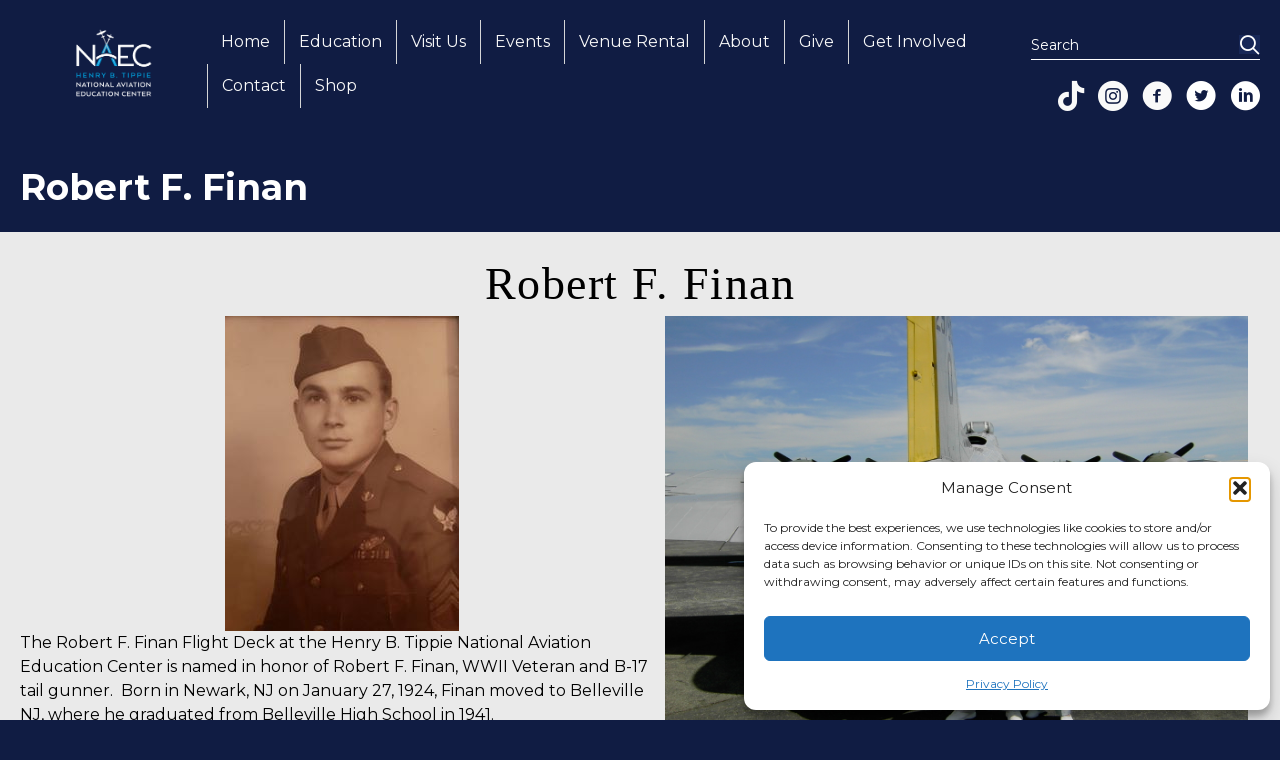

--- FILE ---
content_type: text/html; charset=UTF-8
request_url: https://flynaec.org/about/historical-significance/robert-f-finan/
body_size: 21435
content:
<!DOCTYPE html>
<html lang="en-US">
<head>
<meta charset="UTF-8" />
<meta name='viewport' content='width=device-width, initial-scale=1.0' />
<meta http-equiv='X-UA-Compatible' content='IE=edge' />
<link rel="profile" href="https://gmpg.org/xfn/11" />
<meta name='robots' content='index, follow, max-image-preview:large, max-snippet:-1, max-video-preview:-1' />

<!-- Google Tag Manager by PYS -->
    <script data-cfasync="false" data-pagespeed-no-defer>
	    window.dataLayerPYS = window.dataLayerPYS || [];
	</script>
<!-- End Google Tag Manager by PYS -->
	<!-- This site is optimized with the Yoast SEO plugin v26.8 - https://yoast.com/product/yoast-seo-wordpress/ -->
	<title>Robert F. Finan - NAEC</title>
	<meta name="description" content="The Robert F. Finan Flight Deck at the Henry B. Tippie National Aviation Education Center is named in honor of Robert F. Finan, WWII Veteran" />
	<link rel="canonical" href="https://flynaec.org/about/historical-significance/robert-f-finan/" />
	<meta property="og:locale" content="en_US" />
	<meta property="og:type" content="article" />
	<meta property="og:title" content="Robert F. Finan - NAEC" />
	<meta property="og:description" content="The Robert F. Finan Flight Deck at the Henry B. Tippie National Aviation Education Center is named in honor of Robert F. Finan, WWII Veteran" />
	<meta property="og:url" content="https://flynaec.org/about/historical-significance/robert-f-finan/" />
	<meta property="og:site_name" content="NAEC" />
	<meta property="article:publisher" content="https://www.facebook.com/Fly.NAEC" />
	<meta property="article:modified_time" content="2021-12-08T17:35:44+00:00" />
	<meta property="og:image" content="https://flynaec.org/wp-content/uploads/52702785_10216350723134475_2880686994092982272_n.jpg" />
	<meta name="twitter:card" content="summary_large_image" />
	<meta name="twitter:site" content="@FlyNAEC" />
	<meta name="twitter:label1" content="Est. reading time" />
	<meta name="twitter:data1" content="1 minute" />
	<script type="application/ld+json" class="yoast-schema-graph">{"@context":"https://schema.org","@graph":[{"@type":"WebPage","@id":"https://flynaec.org/about/historical-significance/robert-f-finan/","url":"https://flynaec.org/about/historical-significance/robert-f-finan/","name":"Robert F. Finan - NAEC","isPartOf":{"@id":"https://flynaec.org/#website"},"primaryImageOfPage":{"@id":"https://flynaec.org/about/historical-significance/robert-f-finan/#primaryimage"},"image":{"@id":"https://flynaec.org/about/historical-significance/robert-f-finan/#primaryimage"},"thumbnailUrl":"https://flynaec.org/wp-content/uploads/52702785_10216350723134475_2880686994092982272_n.jpg","datePublished":"2021-09-30T20:25:42+00:00","dateModified":"2021-12-08T17:35:44+00:00","description":"The Robert F. Finan Flight Deck at the Henry B. Tippie National Aviation Education Center is named in honor of Robert F. Finan, WWII Veteran","breadcrumb":{"@id":"https://flynaec.org/about/historical-significance/robert-f-finan/#breadcrumb"},"inLanguage":"en-US","potentialAction":[{"@type":"ReadAction","target":["https://flynaec.org/about/historical-significance/robert-f-finan/"]}]},{"@type":"ImageObject","inLanguage":"en-US","@id":"https://flynaec.org/about/historical-significance/robert-f-finan/#primaryimage","url":"https://flynaec.org/wp-content/uploads/52702785_10216350723134475_2880686994092982272_n.jpg","contentUrl":"https://flynaec.org/wp-content/uploads/52702785_10216350723134475_2880686994092982272_n.jpg","width":234,"height":315},{"@type":"BreadcrumbList","@id":"https://flynaec.org/about/historical-significance/robert-f-finan/#breadcrumb","itemListElement":[{"@type":"ListItem","position":1,"name":"Home","item":"https://flynaec.org/"},{"@type":"ListItem","position":2,"name":"About","item":"https://flynaec.org/about/"},{"@type":"ListItem","position":3,"name":"Historical Significance","item":"https://flynaec.org/about/historical-significance/"},{"@type":"ListItem","position":4,"name":"Robert F. Finan"}]},{"@type":"WebSite","@id":"https://flynaec.org/#website","url":"https://flynaec.org/","name":"NAEC","description":"Dallas&#039; premier WWII museum and education center","publisher":{"@id":"https://flynaec.org/#organization"},"alternateName":"Henry B. Tippie National Aviation Education Center","potentialAction":[{"@type":"SearchAction","target":{"@type":"EntryPoint","urlTemplate":"https://flynaec.org/?s={search_term_string}"},"query-input":{"@type":"PropertyValueSpecification","valueRequired":true,"valueName":"search_term_string"}}],"inLanguage":"en-US"},{"@type":"Organization","@id":"https://flynaec.org/#organization","name":"Henry B. Tippie National Aviation Education Center","url":"https://flynaec.org/","logo":{"@type":"ImageObject","inLanguage":"en-US","@id":"https://flynaec.org/#/schema/logo/image/","url":"https://flynaec.org/wp-content/uploads/350x350_CAF-NEAC-Logo-01.jpg","contentUrl":"https://flynaec.org/wp-content/uploads/350x350_CAF-NEAC-Logo-01.jpg","width":350,"height":350,"caption":"Henry B. Tippie National Aviation Education Center"},"image":{"@id":"https://flynaec.org/#/schema/logo/image/"},"sameAs":["https://www.facebook.com/Fly.NAEC","https://x.com/FlyNAEC","https://www.instagram.com/fly.naec/","https://www.linkedin.com/company/flynaec/","https://www.youtube.com/channel/UCX17xS9s33fj-ERIgBpHnPA"]}]}</script>
	<!-- / Yoast SEO plugin. -->


<script type='application/javascript'  id='pys-version-script'>console.log('PixelYourSite Free version 11.1.5.2');</script>
<link rel='dns-prefetch' href='//www.googletagmanager.com' />
<link rel='dns-prefetch' href='//fonts.googleapis.com' />
<link rel='dns-prefetch' href='//pagead2.googlesyndication.com' />
<link href='https://fonts.gstatic.com' crossorigin rel='preconnect' />
<link rel="alternate" type="application/rss+xml" title="NAEC &raquo; Feed" href="https://flynaec.org/feed/" />
<link rel="alternate" type="application/rss+xml" title="NAEC &raquo; Comments Feed" href="https://flynaec.org/comments/feed/" />
<link rel="alternate" type="text/calendar" title="NAEC &raquo; iCal Feed" href="https://flynaec.org/events/?ical=1" />
<link rel="alternate" title="oEmbed (JSON)" type="application/json+oembed" href="https://flynaec.org/wp-json/oembed/1.0/embed?url=https%3A%2F%2Fflynaec.org%2Fabout%2Fhistorical-significance%2Frobert-f-finan%2F" />
<link rel="alternate" title="oEmbed (XML)" type="text/xml+oembed" href="https://flynaec.org/wp-json/oembed/1.0/embed?url=https%3A%2F%2Fflynaec.org%2Fabout%2Fhistorical-significance%2Frobert-f-finan%2F&#038;format=xml" />
<link rel="preload" href="https://flynaec.org/wp-content/plugins/bb-plugin/fonts/fontawesome/5.15.4/webfonts/fa-solid-900.woff2" as="font" type="font/woff2" crossorigin="anonymous">
<link rel="preload" href="https://flynaec.org/wp-content/plugins/bb-plugin/fonts/fontawesome/5.15.4/webfonts/fa-brands-400.woff2" as="font" type="font/woff2" crossorigin="anonymous">
<link rel="preload" href="https://flynaec.org/wp-content/plugins/bb-plugin/fonts/fontawesome/5.15.4/webfonts/fa-regular-400.woff2" as="font" type="font/woff2" crossorigin="anonymous">
<style id='wp-img-auto-sizes-contain-inline-css'>
img:is([sizes=auto i],[sizes^="auto," i]){contain-intrinsic-size:3000px 1500px}
/*# sourceURL=wp-img-auto-sizes-contain-inline-css */
</style>
<link rel='stylesheet' id='tec-variables-skeleton-css' href='https://flynaec.org/wp-content/plugins/event-tickets/common/build/css/variables-skeleton.css?ver=6.10.1' media='all' />
<link rel='stylesheet' id='tec-variables-full-css' href='https://flynaec.org/wp-content/plugins/event-tickets/common/build/css/variables-full.css?ver=6.10.1' media='all' />
<link rel='stylesheet' id='event-tickets-tickets-rsvp-css-css' href='https://flynaec.org/wp-content/plugins/event-tickets/build/css/rsvp-v1.css?ver=5.27.3' media='all' />
<link rel='stylesheet' id='dashicons-css' href='https://flynaec.org/wp-includes/css/dashicons.min.css?ver=6.9' media='all' />
<link rel='stylesheet' id='tribe-common-skeleton-style-css' href='https://flynaec.org/wp-content/plugins/event-tickets/common/build/css/common-skeleton.css?ver=6.10.1' media='all' />
<link rel='stylesheet' id='tribe-common-full-style-css' href='https://flynaec.org/wp-content/plugins/event-tickets/common/build/css/common-full.css?ver=6.10.1' media='all' />
<link rel='stylesheet' id='event-tickets-tickets-css-css' href='https://flynaec.org/wp-content/plugins/event-tickets/build/css/tickets.css?ver=5.27.3' media='all' />
<link rel='stylesheet' id='tribe-events-pro-mini-calendar-block-styles-css' href='https://flynaec.org/wp-content/plugins/events-calendar-pro/build/css/tribe-events-pro-mini-calendar-block.css?ver=7.7.12' media='all' />
<style id='wp-emoji-styles-inline-css'>

	img.wp-smiley, img.emoji {
		display: inline !important;
		border: none !important;
		box-shadow: none !important;
		height: 1em !important;
		width: 1em !important;
		margin: 0 0.07em !important;
		vertical-align: -0.1em !important;
		background: none !important;
		padding: 0 !important;
	}
/*# sourceURL=wp-emoji-styles-inline-css */
</style>
<link rel='stylesheet' id='wp-block-library-css' href='https://flynaec.org/wp-includes/css/dist/block-library/style.min.css?ver=6.9' media='all' />
<style id='global-styles-inline-css'>
:root{--wp--preset--aspect-ratio--square: 1;--wp--preset--aspect-ratio--4-3: 4/3;--wp--preset--aspect-ratio--3-4: 3/4;--wp--preset--aspect-ratio--3-2: 3/2;--wp--preset--aspect-ratio--2-3: 2/3;--wp--preset--aspect-ratio--16-9: 16/9;--wp--preset--aspect-ratio--9-16: 9/16;--wp--preset--color--black: #000000;--wp--preset--color--cyan-bluish-gray: #abb8c3;--wp--preset--color--white: #ffffff;--wp--preset--color--pale-pink: #f78da7;--wp--preset--color--vivid-red: #cf2e2e;--wp--preset--color--luminous-vivid-orange: #ff6900;--wp--preset--color--luminous-vivid-amber: #fcb900;--wp--preset--color--light-green-cyan: #7bdcb5;--wp--preset--color--vivid-green-cyan: #00d084;--wp--preset--color--pale-cyan-blue: #8ed1fc;--wp--preset--color--vivid-cyan-blue: #0693e3;--wp--preset--color--vivid-purple: #9b51e0;--wp--preset--color--fl-heading-text: #000000;--wp--preset--color--fl-body-bg: #101c43;--wp--preset--color--fl-body-text: #000000;--wp--preset--color--fl-accent: #172757;--wp--preset--color--fl-accent-hover: #009fdd;--wp--preset--color--fl-topbar-bg: #ffffff;--wp--preset--color--fl-topbar-text: #000000;--wp--preset--color--fl-topbar-link: #428bca;--wp--preset--color--fl-topbar-hover: #428bca;--wp--preset--color--fl-header-bg: #ffffff;--wp--preset--color--fl-header-text: #000000;--wp--preset--color--fl-header-link: #428bca;--wp--preset--color--fl-header-hover: #428bca;--wp--preset--color--fl-nav-bg: #ffffff;--wp--preset--color--fl-nav-link: #428bca;--wp--preset--color--fl-nav-hover: #428bca;--wp--preset--color--fl-content-bg: #eaeaea;--wp--preset--color--fl-footer-widgets-bg: #ffffff;--wp--preset--color--fl-footer-widgets-text: #000000;--wp--preset--color--fl-footer-widgets-link: #428bca;--wp--preset--color--fl-footer-widgets-hover: #428bca;--wp--preset--color--fl-footer-bg: #ffffff;--wp--preset--color--fl-footer-text: #000000;--wp--preset--color--fl-footer-link: #428bca;--wp--preset--color--fl-footer-hover: #428bca;--wp--preset--gradient--vivid-cyan-blue-to-vivid-purple: linear-gradient(135deg,rgb(6,147,227) 0%,rgb(155,81,224) 100%);--wp--preset--gradient--light-green-cyan-to-vivid-green-cyan: linear-gradient(135deg,rgb(122,220,180) 0%,rgb(0,208,130) 100%);--wp--preset--gradient--luminous-vivid-amber-to-luminous-vivid-orange: linear-gradient(135deg,rgb(252,185,0) 0%,rgb(255,105,0) 100%);--wp--preset--gradient--luminous-vivid-orange-to-vivid-red: linear-gradient(135deg,rgb(255,105,0) 0%,rgb(207,46,46) 100%);--wp--preset--gradient--very-light-gray-to-cyan-bluish-gray: linear-gradient(135deg,rgb(238,238,238) 0%,rgb(169,184,195) 100%);--wp--preset--gradient--cool-to-warm-spectrum: linear-gradient(135deg,rgb(74,234,220) 0%,rgb(151,120,209) 20%,rgb(207,42,186) 40%,rgb(238,44,130) 60%,rgb(251,105,98) 80%,rgb(254,248,76) 100%);--wp--preset--gradient--blush-light-purple: linear-gradient(135deg,rgb(255,206,236) 0%,rgb(152,150,240) 100%);--wp--preset--gradient--blush-bordeaux: linear-gradient(135deg,rgb(254,205,165) 0%,rgb(254,45,45) 50%,rgb(107,0,62) 100%);--wp--preset--gradient--luminous-dusk: linear-gradient(135deg,rgb(255,203,112) 0%,rgb(199,81,192) 50%,rgb(65,88,208) 100%);--wp--preset--gradient--pale-ocean: linear-gradient(135deg,rgb(255,245,203) 0%,rgb(182,227,212) 50%,rgb(51,167,181) 100%);--wp--preset--gradient--electric-grass: linear-gradient(135deg,rgb(202,248,128) 0%,rgb(113,206,126) 100%);--wp--preset--gradient--midnight: linear-gradient(135deg,rgb(2,3,129) 0%,rgb(40,116,252) 100%);--wp--preset--font-size--small: 13px;--wp--preset--font-size--medium: 20px;--wp--preset--font-size--large: 36px;--wp--preset--font-size--x-large: 42px;--wp--preset--spacing--20: 0.44rem;--wp--preset--spacing--30: 0.67rem;--wp--preset--spacing--40: 1rem;--wp--preset--spacing--50: 1.5rem;--wp--preset--spacing--60: 2.25rem;--wp--preset--spacing--70: 3.38rem;--wp--preset--spacing--80: 5.06rem;--wp--preset--shadow--natural: 6px 6px 9px rgba(0, 0, 0, 0.2);--wp--preset--shadow--deep: 12px 12px 50px rgba(0, 0, 0, 0.4);--wp--preset--shadow--sharp: 6px 6px 0px rgba(0, 0, 0, 0.2);--wp--preset--shadow--outlined: 6px 6px 0px -3px rgb(255, 255, 255), 6px 6px rgb(0, 0, 0);--wp--preset--shadow--crisp: 6px 6px 0px rgb(0, 0, 0);}:where(.is-layout-flex){gap: 0.5em;}:where(.is-layout-grid){gap: 0.5em;}body .is-layout-flex{display: flex;}.is-layout-flex{flex-wrap: wrap;align-items: center;}.is-layout-flex > :is(*, div){margin: 0;}body .is-layout-grid{display: grid;}.is-layout-grid > :is(*, div){margin: 0;}:where(.wp-block-columns.is-layout-flex){gap: 2em;}:where(.wp-block-columns.is-layout-grid){gap: 2em;}:where(.wp-block-post-template.is-layout-flex){gap: 1.25em;}:where(.wp-block-post-template.is-layout-grid){gap: 1.25em;}.has-black-color{color: var(--wp--preset--color--black) !important;}.has-cyan-bluish-gray-color{color: var(--wp--preset--color--cyan-bluish-gray) !important;}.has-white-color{color: var(--wp--preset--color--white) !important;}.has-pale-pink-color{color: var(--wp--preset--color--pale-pink) !important;}.has-vivid-red-color{color: var(--wp--preset--color--vivid-red) !important;}.has-luminous-vivid-orange-color{color: var(--wp--preset--color--luminous-vivid-orange) !important;}.has-luminous-vivid-amber-color{color: var(--wp--preset--color--luminous-vivid-amber) !important;}.has-light-green-cyan-color{color: var(--wp--preset--color--light-green-cyan) !important;}.has-vivid-green-cyan-color{color: var(--wp--preset--color--vivid-green-cyan) !important;}.has-pale-cyan-blue-color{color: var(--wp--preset--color--pale-cyan-blue) !important;}.has-vivid-cyan-blue-color{color: var(--wp--preset--color--vivid-cyan-blue) !important;}.has-vivid-purple-color{color: var(--wp--preset--color--vivid-purple) !important;}.has-black-background-color{background-color: var(--wp--preset--color--black) !important;}.has-cyan-bluish-gray-background-color{background-color: var(--wp--preset--color--cyan-bluish-gray) !important;}.has-white-background-color{background-color: var(--wp--preset--color--white) !important;}.has-pale-pink-background-color{background-color: var(--wp--preset--color--pale-pink) !important;}.has-vivid-red-background-color{background-color: var(--wp--preset--color--vivid-red) !important;}.has-luminous-vivid-orange-background-color{background-color: var(--wp--preset--color--luminous-vivid-orange) !important;}.has-luminous-vivid-amber-background-color{background-color: var(--wp--preset--color--luminous-vivid-amber) !important;}.has-light-green-cyan-background-color{background-color: var(--wp--preset--color--light-green-cyan) !important;}.has-vivid-green-cyan-background-color{background-color: var(--wp--preset--color--vivid-green-cyan) !important;}.has-pale-cyan-blue-background-color{background-color: var(--wp--preset--color--pale-cyan-blue) !important;}.has-vivid-cyan-blue-background-color{background-color: var(--wp--preset--color--vivid-cyan-blue) !important;}.has-vivid-purple-background-color{background-color: var(--wp--preset--color--vivid-purple) !important;}.has-black-border-color{border-color: var(--wp--preset--color--black) !important;}.has-cyan-bluish-gray-border-color{border-color: var(--wp--preset--color--cyan-bluish-gray) !important;}.has-white-border-color{border-color: var(--wp--preset--color--white) !important;}.has-pale-pink-border-color{border-color: var(--wp--preset--color--pale-pink) !important;}.has-vivid-red-border-color{border-color: var(--wp--preset--color--vivid-red) !important;}.has-luminous-vivid-orange-border-color{border-color: var(--wp--preset--color--luminous-vivid-orange) !important;}.has-luminous-vivid-amber-border-color{border-color: var(--wp--preset--color--luminous-vivid-amber) !important;}.has-light-green-cyan-border-color{border-color: var(--wp--preset--color--light-green-cyan) !important;}.has-vivid-green-cyan-border-color{border-color: var(--wp--preset--color--vivid-green-cyan) !important;}.has-pale-cyan-blue-border-color{border-color: var(--wp--preset--color--pale-cyan-blue) !important;}.has-vivid-cyan-blue-border-color{border-color: var(--wp--preset--color--vivid-cyan-blue) !important;}.has-vivid-purple-border-color{border-color: var(--wp--preset--color--vivid-purple) !important;}.has-vivid-cyan-blue-to-vivid-purple-gradient-background{background: var(--wp--preset--gradient--vivid-cyan-blue-to-vivid-purple) !important;}.has-light-green-cyan-to-vivid-green-cyan-gradient-background{background: var(--wp--preset--gradient--light-green-cyan-to-vivid-green-cyan) !important;}.has-luminous-vivid-amber-to-luminous-vivid-orange-gradient-background{background: var(--wp--preset--gradient--luminous-vivid-amber-to-luminous-vivid-orange) !important;}.has-luminous-vivid-orange-to-vivid-red-gradient-background{background: var(--wp--preset--gradient--luminous-vivid-orange-to-vivid-red) !important;}.has-very-light-gray-to-cyan-bluish-gray-gradient-background{background: var(--wp--preset--gradient--very-light-gray-to-cyan-bluish-gray) !important;}.has-cool-to-warm-spectrum-gradient-background{background: var(--wp--preset--gradient--cool-to-warm-spectrum) !important;}.has-blush-light-purple-gradient-background{background: var(--wp--preset--gradient--blush-light-purple) !important;}.has-blush-bordeaux-gradient-background{background: var(--wp--preset--gradient--blush-bordeaux) !important;}.has-luminous-dusk-gradient-background{background: var(--wp--preset--gradient--luminous-dusk) !important;}.has-pale-ocean-gradient-background{background: var(--wp--preset--gradient--pale-ocean) !important;}.has-electric-grass-gradient-background{background: var(--wp--preset--gradient--electric-grass) !important;}.has-midnight-gradient-background{background: var(--wp--preset--gradient--midnight) !important;}.has-small-font-size{font-size: var(--wp--preset--font-size--small) !important;}.has-medium-font-size{font-size: var(--wp--preset--font-size--medium) !important;}.has-large-font-size{font-size: var(--wp--preset--font-size--large) !important;}.has-x-large-font-size{font-size: var(--wp--preset--font-size--x-large) !important;}
/*# sourceURL=global-styles-inline-css */
</style>

<style id='classic-theme-styles-inline-css'>
/*! This file is auto-generated */
.wp-block-button__link{color:#fff;background-color:#32373c;border-radius:9999px;box-shadow:none;text-decoration:none;padding:calc(.667em + 2px) calc(1.333em + 2px);font-size:1.125em}.wp-block-file__button{background:#32373c;color:#fff;text-decoration:none}
/*# sourceURL=/wp-includes/css/classic-themes.min.css */
</style>
<link rel='stylesheet' id='fl-builder-layout-1047-css' href='https://flynaec.org/wp-content/uploads/bb-plugin/cache/1047-layout.css?ver=8fd21fec72e53ddbdfb24151865e6745' media='all' />
<link rel='stylesheet' id='cmplz-general-css' href='https://flynaec.org/wp-content/plugins/complianz-gdpr/assets/css/cookieblocker.min.css?ver=1765935787' media='all' />
<link rel='stylesheet' id='ultimate-icons-css' href='https://flynaec.org/wp-content/uploads/bb-plugin/icons/ultimate-icons/style.css?ver=2.10.0.5' media='all' />
<link rel='stylesheet' id='font-awesome-5-css' href='https://flynaec.org/wp-content/plugins/bb-plugin/fonts/fontawesome/5.15.4/css/all.min.css?ver=2.10.0.5' media='all' />
<link rel='stylesheet' id='fl-builder-layout-bundle-cff172695b19b401c555bd633029a06c-css' href='https://flynaec.org/wp-content/uploads/bb-plugin/cache/cff172695b19b401c555bd633029a06c-layout-bundle.css?ver=2.10.0.5-1.5.2.1-20251125200437' media='all' />
<link rel='stylesheet' id='event-tickets-rsvp-css' href='https://flynaec.org/wp-content/plugins/event-tickets/build/css/rsvp.css?ver=5.27.3' media='all' />
<link rel='stylesheet' id='jquery-magnificpopup-css' href='https://flynaec.org/wp-content/plugins/bb-plugin/css/jquery.magnificpopup.min.css?ver=2.10.0.5' media='all' />
<link rel='stylesheet' id='base-css' href='https://flynaec.org/wp-content/themes/bb-theme/css/base.min.css?ver=1.7.19.1' media='all' />
<link rel='stylesheet' id='fl-automator-skin-css' href='https://flynaec.org/wp-content/uploads/bb-theme/skin-693389d8a186c.css?ver=1.7.19.1' media='all' />
<link rel='stylesheet' id='fl-child-theme-css' href='https://flynaec.org/wp-content/themes/bb-theme-child/style.css?ver=6.9' media='all' />
<link rel='stylesheet' id='pp-animate-css' href='https://flynaec.org/wp-content/plugins/bbpowerpack/assets/css/animate.min.css?ver=3.5.1' media='all' />
<link rel='stylesheet' id='fl-builder-google-fonts-c75476b9b735aba50b1ad5635b0b31c5-css' href='//fonts.googleapis.com/css?family=Montserrat%3A300%2C400%2C700%2C700%2C400&#038;ver=6.9' media='all' />
<script type="text/plain" data-service="burst" data-category="statistics" async data-cmplz-src="https://flynaec.org/wp-content/plugins/burst-statistics/helpers/timeme/timeme.min.js?ver=1761097348" id="burst-timeme-js"></script>
<script id="burst-js-extra">
var burst = {"tracking":{"isInitialHit":true,"lastUpdateTimestamp":0,"beacon_url":"https://flynaec.org/wp-content/plugins/burst-statistics/endpoint.php","ajaxUrl":"https://flynaec.org/wp-admin/admin-ajax.php"},"options":{"cookieless":0,"pageUrl":"https://flynaec.org/about/historical-significance/robert-f-finan/","beacon_enabled":1,"do_not_track":0,"enable_turbo_mode":0,"track_url_change":0,"cookie_retention_days":30,"debug":0},"goals":{"completed":[],"scriptUrl":"https://flynaec.org/wp-content/plugins/burst-statistics//assets/js/build/burst-goals.js?v=1761097348","active":[{"ID":"1","title":"New goal","type":"clicks","status":"active","server_side":"0","url":"/museum-experience/","date_created":"1686161363","date_start":"1686161395","date_end":"0","setup":"{}","conversion_metric":"pageviews","attribute":"","attribute_value":"","hook":"","selector":""}]},"cache":{"uid":null,"fingerprint":null,"isUserAgent":null,"isDoNotTrack":null,"useCookies":null}};
//# sourceURL=burst-js-extra
</script>
<script type="text/plain" data-service="burst" data-category="statistics" async data-cmplz-src="https://flynaec.org/wp-content/plugins/burst-statistics/assets/js/build/burst.min.js?ver=1761097348" id="burst-js"></script>
<script src="https://flynaec.org/wp-includes/js/jquery/jquery.min.js?ver=3.7.1" id="jquery-core-js"></script>
<script src="https://flynaec.org/wp-includes/js/jquery/jquery-migrate.min.js?ver=3.4.1" id="jquery-migrate-js"></script>
<script type="text/plain" data-service="facebook" data-category="marketing" data-cmplz-src="https://flynaec.org/wp-content/plugins/pixelyoursite/dist/scripts/jquery.bind-first-0.2.3.min.js?ver=0.2.3" id="jquery-bind-first-js"></script>
<script type="text/plain" data-service="facebook" data-category="marketing" data-cmplz-src="https://flynaec.org/wp-content/plugins/pixelyoursite/dist/scripts/js.cookie-2.1.3.min.js?ver=2.1.3" id="js-cookie-pys-js"></script>
<script type="text/plain" data-service="facebook" data-category="marketing" data-cmplz-src="https://flynaec.org/wp-content/plugins/pixelyoursite/dist/scripts/tld.min.js?ver=2.3.1" id="js-tld-js"></script>
<script type="text/plain" data-service="facebook" data-category="marketing" id="pys-js-extra">
var pysOptions = {"staticEvents":{"facebook":{"init_event":[{"delay":0,"type":"static","ajaxFire":false,"name":"PageView","pixelIds":["948861089885163"],"eventID":"fa586ef6-4ab2-43c5-b58c-7e6465116c02","params":{"page_title":"Robert F. Finan","post_type":"page","post_id":1047,"plugin":"PixelYourSite","user_role":"guest","event_url":"flynaec.org/about/historical-significance/robert-f-finan/"},"e_id":"init_event","ids":[],"hasTimeWindow":false,"timeWindow":0,"woo_order":"","edd_order":""}]}},"dynamicEvents":{"automatic_event_form":{"facebook":{"delay":0,"type":"dyn","name":"Form","pixelIds":["948861089885163"],"eventID":"c7938eed-2467-4703-828c-9446f71bb98b","params":{"page_title":"Robert F. Finan","post_type":"page","post_id":1047,"plugin":"PixelYourSite","user_role":"guest","event_url":"flynaec.org/about/historical-significance/robert-f-finan/"},"e_id":"automatic_event_form","ids":[],"hasTimeWindow":false,"timeWindow":0,"woo_order":"","edd_order":""}},"automatic_event_download":{"facebook":{"delay":0,"type":"dyn","name":"Download","extensions":["","doc","exe","js","pdf","ppt","tgz","zip","xls"],"pixelIds":["948861089885163"],"eventID":"033f15c3-a5af-4899-b5c6-354e8b6a56fa","params":{"page_title":"Robert F. Finan","post_type":"page","post_id":1047,"plugin":"PixelYourSite","user_role":"guest","event_url":"flynaec.org/about/historical-significance/robert-f-finan/"},"e_id":"automatic_event_download","ids":[],"hasTimeWindow":false,"timeWindow":0,"woo_order":"","edd_order":""}},"automatic_event_comment":{"facebook":{"delay":0,"type":"dyn","name":"Comment","pixelIds":["948861089885163"],"eventID":"7bbc7a58-2ed8-4285-86b4-14bdfe104c58","params":{"page_title":"Robert F. Finan","post_type":"page","post_id":1047,"plugin":"PixelYourSite","user_role":"guest","event_url":"flynaec.org/about/historical-significance/robert-f-finan/"},"e_id":"automatic_event_comment","ids":[],"hasTimeWindow":false,"timeWindow":0,"woo_order":"","edd_order":""}}},"triggerEvents":[],"triggerEventTypes":[],"facebook":{"pixelIds":["948861089885163"],"advancedMatching":[],"advancedMatchingEnabled":false,"removeMetadata":false,"wooVariableAsSimple":false,"serverApiEnabled":false,"wooCRSendFromServer":false,"send_external_id":null,"enabled_medical":false,"do_not_track_medical_param":["event_url","post_title","page_title","landing_page","content_name","categories","category_name","tags"],"meta_ldu":false},"ga":{"trackingIds":["UA-191111213-1"],"commentEventEnabled":true,"downloadEnabled":true,"formEventEnabled":true,"crossDomainEnabled":false,"crossDomainAcceptIncoming":false,"crossDomainDomains":[],"isDebugEnabled":[],"serverContainerUrls":{"UA-191111213-1":{"enable_server_container":"","server_container_url":"","transport_url":""}},"additionalConfig":{"UA-191111213-1":{"first_party_collection":true}},"disableAdvertisingFeatures":false,"disableAdvertisingPersonalization":false,"wooVariableAsSimple":true,"custom_page_view_event":false},"debug":"","siteUrl":"https://flynaec.org","ajaxUrl":"https://flynaec.org/wp-admin/admin-ajax.php","ajax_event":"9a7cb8e87e","enable_remove_download_url_param":"1","cookie_duration":"7","last_visit_duration":"60","enable_success_send_form":"","ajaxForServerEvent":"1","ajaxForServerStaticEvent":"1","useSendBeacon":"1","send_external_id":"1","external_id_expire":"180","track_cookie_for_subdomains":"1","google_consent_mode":"1","gdpr":{"ajax_enabled":false,"all_disabled_by_api":false,"facebook_disabled_by_api":false,"analytics_disabled_by_api":false,"google_ads_disabled_by_api":false,"pinterest_disabled_by_api":false,"bing_disabled_by_api":false,"reddit_disabled_by_api":false,"externalID_disabled_by_api":false,"facebook_prior_consent_enabled":true,"analytics_prior_consent_enabled":true,"google_ads_prior_consent_enabled":null,"pinterest_prior_consent_enabled":true,"bing_prior_consent_enabled":true,"cookiebot_integration_enabled":false,"cookiebot_facebook_consent_category":"marketing","cookiebot_analytics_consent_category":"statistics","cookiebot_tiktok_consent_category":"marketing","cookiebot_google_ads_consent_category":"marketing","cookiebot_pinterest_consent_category":"marketing","cookiebot_bing_consent_category":"marketing","consent_magic_integration_enabled":false,"real_cookie_banner_integration_enabled":false,"cookie_notice_integration_enabled":false,"cookie_law_info_integration_enabled":false,"analytics_storage":{"enabled":true,"value":"granted","filter":false},"ad_storage":{"enabled":true,"value":"granted","filter":false},"ad_user_data":{"enabled":true,"value":"granted","filter":false},"ad_personalization":{"enabled":true,"value":"granted","filter":false}},"cookie":{"disabled_all_cookie":false,"disabled_start_session_cookie":false,"disabled_advanced_form_data_cookie":false,"disabled_landing_page_cookie":false,"disabled_first_visit_cookie":false,"disabled_trafficsource_cookie":false,"disabled_utmTerms_cookie":false,"disabled_utmId_cookie":false},"tracking_analytics":{"TrafficSource":"direct","TrafficLanding":"undefined","TrafficUtms":[],"TrafficUtmsId":[]},"GATags":{"ga_datalayer_type":"default","ga_datalayer_name":"dataLayerPYS"},"woo":{"enabled":false},"edd":{"enabled":false},"cache_bypass":"1768928644"};
//# sourceURL=pys-js-extra
</script>
<script type="text/plain" data-service="facebook" data-category="marketing" data-cmplz-src="https://flynaec.org/wp-content/plugins/pixelyoursite/dist/scripts/public.js?ver=11.1.5.2" id="pys-js"></script>

<!-- Google tag (gtag.js) snippet added by Site Kit -->
<!-- Google Analytics snippet added by Site Kit -->
<script src="https://www.googletagmanager.com/gtag/js?id=G-X6D6X0PCZ1&l=dataLayerPYS" id="google_gtagjs-js" async></script>
<script id="google_gtagjs-js-after">
window.dataLayerPYS = window.dataLayerPYS || [];function gtag(){dataLayerPYS.push(arguments);}
gtag("set","linker",{"domains":["flynaec.org"]});
gtag("js", new Date());
gtag("set", "developer_id.dZTNiMT", true);
gtag("config", "G-X6D6X0PCZ1");
//# sourceURL=google_gtagjs-js-after
</script>
<link rel="https://api.w.org/" href="https://flynaec.org/wp-json/" /><link rel="alternate" title="JSON" type="application/json" href="https://flynaec.org/wp-json/wp/v2/pages/1047" /><link rel="EditURI" type="application/rsd+xml" title="RSD" href="https://flynaec.org/xmlrpc.php?rsd" />
<meta name="generator" content="WordPress 6.9" />
<link rel='shortlink' href='https://flynaec.org/?p=1047' />
		<script>
			var bb_powerpack = {
				ajaxurl: 'https://flynaec.org/wp-admin/admin-ajax.php'
			};
		</script>
		<meta name="generator" content="Site Kit by Google 1.170.0" /><meta name="et-api-version" content="v1"><meta name="et-api-origin" content="https://flynaec.org"><link rel="https://theeventscalendar.com/" href="https://flynaec.org/wp-json/tribe/tickets/v1/" /><meta name="tec-api-version" content="v1"><meta name="tec-api-origin" content="https://flynaec.org"><link rel="alternate" href="https://flynaec.org/wp-json/tribe/events/v1/" />			<style>.cmplz-hidden {
					display: none !important;
				}</style>
<!-- Google AdSense meta tags added by Site Kit -->
<meta name="google-adsense-platform-account" content="ca-host-pub-2644536267352236">
<meta name="google-adsense-platform-domain" content="sitekit.withgoogle.com">
<!-- End Google AdSense meta tags added by Site Kit -->

<!-- Meta Pixel Code -->
<script data-service="facebook" data-category="marketing" type="text/plain">
!function(f,b,e,v,n,t,s){if(f.fbq)return;n=f.fbq=function(){n.callMethod?
n.callMethod.apply(n,arguments):n.queue.push(arguments)};if(!f._fbq)f._fbq=n;
n.push=n;n.loaded=!0;n.version='2.0';n.queue=[];t=b.createElement(e);t.async=!0;
t.src=v;s=b.getElementsByTagName(e)[0];s.parentNode.insertBefore(t,s)}(window,
document,'script','https://connect.facebook.net/en_US/fbevents.js?v=next');
</script>
<!-- End Meta Pixel Code -->

      <script data-service="facebook" data-category="marketing" type="text/plain">
        var url = window.location.origin + '?ob=open-bridge';
        fbq('set', 'openbridge', '1677593409122294', url);
      </script>
    <script data-service="facebook" data-category="marketing" type="text/plain">fbq('init', '1677593409122294', {}, {
    "agent": "wordpress-6.9-3.0.16"
})</script><script data-service="facebook" data-category="marketing" type="text/plain">
    fbq('track', 'PageView', []);
  </script>
<!-- Meta Pixel Code -->
<noscript>
<div class="cmplz-placeholder-parent"><img class="cmplz-placeholder-element cmplz-image" data-category="marketing" data-service="general" data-src-cmplz="https://www.facebook.com/tr?id=1677593409122294&amp;ev=PageView&amp;noscript=1" height="1" width="1" style="display:none" alt="fbpx"
 src="https://flynaec.org/wp-content/plugins/complianz-gdpr/assets/images/placeholders/default-minimal.jpg"  /></div>
</noscript>
<!-- End Meta Pixel Code -->
<style>.recentcomments a{display:inline !important;padding:0 !important;margin:0 !important;}</style>
<!-- Google Tag Manager snippet added by Site Kit -->
<script>
			( function( w, d, s, l, i ) {
				w[l] = w[l] || [];
				w[l].push( {'gtm.start': new Date().getTime(), event: 'gtm.js'} );
				var f = d.getElementsByTagName( s )[0],
					j = d.createElement( s ), dl = l != 'dataLayer' ? '&l=' + l : '';
				j.async = true;
				j.src = 'https://www.googletagmanager.com/gtm.js?id=' + i + dl;
				f.parentNode.insertBefore( j, f );
			} )( window, document, 'script', 'dataLayer', 'GTM-KJQF2Z7' );
			
</script>

<!-- End Google Tag Manager snippet added by Site Kit -->

<!-- Google AdSense snippet added by Site Kit -->
<script async src="https://pagead2.googlesyndication.com/pagead/js/adsbygoogle.js?client=ca-pub-8063329602635494&amp;host=ca-host-pub-2644536267352236" crossorigin="anonymous"></script>

<!-- End Google AdSense snippet added by Site Kit -->
<link rel="apple-touch-icon" sizes="180x180" href="/wp-content/themes/bb-theme-child/favicon/apple-touch-icon.png">
<link rel="icon" type="image/png" sizes="32x32" href="/wp-content/themes/bb-theme-child/favicon/favicon-32x32.png">
<link rel="icon" type="image/png" sizes="16x16" href="/wp-content/themes/bb-theme-child/favicon/favicon-16x16.png">
<link rel="manifest" href="/wp-content/themes/bb-theme-child/favicon/site.webmanifest">
<link rel="mask-icon" href="/wp-content/themes/bb-theme-child/favicon/safari-pinned-tab.svg" color="#101c43">
<link rel="shortcut icon" href="/wp-content/themes/bb-theme-child/favicon/favicon.ico">
<meta name="msapplication-TileColor" content="#101c43">
<meta name="msapplication-config" content="/wp-content/themes/bb-theme-child/favicon/browserconfig.xml">
<meta name="theme-color" content="#101c43">
<meta name="google-site-verification" content="ipNLA2ttr20X1k_wkNhA2Amcz6R4OKyw-Jg_-lPxp14" />
<!-- Global site tag (gtag.js) - Google Analytics -->
<script async src="https://www.googletagmanager.com/gtag/js?id=UA-191111213-1&l=dataLayerPYS"></script>
<script>
window.dataLayerPYS = window.dataLayerPYS || [];
function gtag(){dataLayerPYS.push(arguments);}
gtag('js', new Date());
gtag('config', 'UA-191111213-1');
</script>
<meta name="facebook-domain-verification" content="1b1hf74kt95naldpgzkwz21zmjype7" />

<script type="text/javascript" src="//script.crazyegg.com/pages/scripts/0022/1041.js" async="async"></script>
<script type="application/ld+json">
{
  "@context": "https://schema.org",
  "@type": "LocalBusiness",
  "name": "Henry B. Tippie National Aviation Education Center",
  "image": "https://flynaec.org/wp-content/uploads/logo-neac-trans.png",
  "url": "https://flynaec.org/",
  "telephone": "+1 214-330-1700",
  "address": {
    "@type": "PostalAddress",
    "streetAddress": "5657 Mariner Drive",
    "addressLocality": "Dallas",
    "addressRegion": "TX",
    "postalCode": "75237",
    "addressCountry": "US"
  },
  "geo": {
    "@type": "GeoCoordinates",
    "latitude": 32.678009,
    "longitude": -96.85925499999999
  } ,
  "sameAs": [
    "https://www.tiktok.com/@fly.naec?",
    "https://www.instagram.com/fly.naec/",
    "https://www.facebook.com/Fly.NAEC",
    "https://twitter.com/FlyNAEC",
    "https://www.linkedin.com/company/flynaec/"
  ] 
}
</script>
</head>
<body data-rsssl=1 data-cmplz=1 class="wp-singular page-template-default page page-id-1047 page-child parent-pageid-619 wp-theme-bb-theme wp-child-theme-bb-theme-child fl-builder fl-builder-2-10-0-5 fl-themer-1-5-2-1-20251125200437 fl-theme-1-7-19-1 fl-no-js tribe-no-js tec-no-tickets-on-recurring tec-no-rsvp-on-recurring fl-theme-builder-header fl-theme-builder-header-header fl-theme-builder-footer fl-theme-builder-footer-footer fl-theme-builder-part fl-theme-builder-part-page-title fl-framework-base fl-preset-default fl-full-width fl-search-active tribe-theme-bb-theme" itemscope="itemscope" itemtype="https://schema.org/WebPage" data-burst_id="1047" data-burst_type="page">
<script type="application/ld+json">
{
  "@context": "https://schema.org",
  "@type": "LocalBusiness",
  "additionalType": "http://www.productontology.org/doc/Aviation_museum",
  "name": "Henry B. Tippie National Aviation Education Center",
  "image": "https://flynaec.org/wp-content/uploads/logo-neac-trans.png",
  "@id": "https://flynaec.org/contact/",
  "url": "https://flynaec.org/",
  "telephone": "(214) 330-1700",
  "priceRange": "$$",
  "address": {
    "@type": "PostalAddress",
    "streetAddress": "5657 Mariner Dr",
    "addressLocality": "Dallas",
    "addressRegion": "TX",
    "postalCode": "75237",
    "addressCountry": "US"
  },
  "geo": {
    "@type": "GeoCoordinates",
    "latitude": 32.677781,
    "longitude": -96.859803
  } ,
  "sameAs": [
    "https://www.facebook.com/Fly.NAEC",
    "https://twitter.com/FlyNAEC",
    "https://www.instagram.com/fly.naec/"
  ] 
}
</script>
		<!-- Google Tag Manager (noscript) snippet added by Site Kit -->
		<noscript>
			<iframe src="https://www.googletagmanager.com/ns.html?id=GTM-KJQF2Z7" height="0" width="0" style="display:none;visibility:hidden"></iframe>
		</noscript>
		<!-- End Google Tag Manager (noscript) snippet added by Site Kit -->
		<a aria-label="Skip to content" class="fl-screen-reader-text" href="#fl-main-content">Skip to content</a><div class="fl-page">
	<header class="fl-builder-content fl-builder-content-47 fl-builder-global-templates-locked" data-post-id="47" data-type="header" data-sticky="1" data-sticky-on="" data-sticky-breakpoint="medium" data-shrink="0" data-overlay="0" data-overlay-bg="transparent" data-shrink-image-height="50px" role="banner" itemscope="itemscope" itemtype="http://schema.org/WPHeader"><div class="fl-row fl-row-full-width fl-row-bg-color fl-node-611a93c52b661 fl-row-custom-height fl-row-align-center" data-node="611a93c52b661">
	<div class="fl-row-content-wrap">
						<div class="fl-row-content fl-row-fixed-width fl-node-content">
		
<div class="fl-col-group fl-node-611a93c531544" data-node="611a93c531544">
			<div class="fl-col fl-node-611a95e665ae1 fl-col-bg-color fl-col-has-cols" data-node="611a95e665ae1">
	<div class="fl-col-content fl-node-content">
<div class="fl-col-group fl-node-611a9610c62af fl-col-group-nested" data-node="611a9610c62af">
			<div class="fl-col fl-node-611a9610c6349 fl-col-bg-color fl-col-small" data-node="611a9610c6349">
	<div class="fl-col-content fl-node-content"><div class="fl-module fl-module-photo fl-node-611a962577d45" data-node="611a962577d45">
	<div class="fl-module-content fl-node-content">
		<div role="figure" class="fl-photo fl-photo-align-center" itemscope itemtype="https://schema.org/ImageObject">
	<div class="fl-photo-content fl-photo-img-png">
				<a href="https://flynaec.org" target="_self" itemprop="url">
				<img loading="lazy" decoding="async" class="fl-photo-img wp-image-260 size-full" src="https://flynaec.org/wp-content/uploads/logo-neac-trans.png" alt="The Henry B. Tippie National Aviation Education Center" height="213" width="240" title="The Henry B. Tippie National Aviation Education Center"  data-no-lazy="1" itemprop="image" />
				</a>
					</div>
	</div>
	</div>
</div>
</div>
</div>
			<div class="fl-col fl-node-611a9610c634c fl-col-bg-color" data-node="611a9610c634c">
	<div class="fl-col-content fl-node-content"><div class="fl-module fl-module-menu fl-node-611a95e2ec9a5" data-node="611a95e2ec9a5">
	<div class="fl-module-content fl-node-content">
		<div class="fl-menu fl-menu-responsive-toggle-mobile">
	<button class="fl-menu-mobile-toggle hamburger fl-content-ui-button" aria-haspopup="menu" aria-label="Menu"><span class="fl-menu-icon svg-container"><svg version="1.1" class="hamburger-menu" xmlns="http://www.w3.org/2000/svg" xmlns:xlink="http://www.w3.org/1999/xlink" viewBox="0 0 512 512">
<rect class="fl-hamburger-menu-top" width="512" height="102"/>
<rect class="fl-hamburger-menu-middle" y="205" width="512" height="102"/>
<rect class="fl-hamburger-menu-bottom" y="410" width="512" height="102"/>
</svg>
</span></button>	<div class="fl-clear"></div>
	<nav role="navigation" aria-label="Menu" itemscope="itemscope" itemtype="https://schema.org/SiteNavigationElement"><ul id="menu-primary" class="menu fl-menu-horizontal fl-toggle-none"><li id="menu-item-138" class="menu-item menu-item-type-post_type menu-item-object-page menu-item-home"><a role="menuitem" href="https://flynaec.org/">Home</a></li><li id="menu-item-2426" class="menu-item menu-item-type-post_type menu-item-object-page menu-item-has-children fl-has-submenu"><div class="fl-has-submenu-container"><a role="menuitem" href="https://flynaec.org/education/" aria-haspopup="menu" aria-expanded="false" aria-controls="sub-menu-2426">Education</a></div><ul id="sub-menu-2426" class="sub-menu" role="menu">	<li id="menu-item-3185" class="menu-item menu-item-type-post_type menu-item-object-page"><a role="menuitem" href="https://flynaec.org/education/">Education Programs</a></li>	<li id="menu-item-3069" class="menu-item menu-item-type-post_type menu-item-object-page"><a role="menuitem" href="https://flynaec.org/newsletter/">Plane Ole Knowledge</a></li>	<li id="menu-item-3070" class="menu-item menu-item-type-post_type menu-item-object-page"><a role="menuitem" href="https://flynaec.org/educational-resources/">Educational Resources</a></li>	<li id="menu-item-3539" class="menu-item menu-item-type-custom menu-item-object-custom"><a role="menuitem" href="https://commemorativeairforce.org/pages/caf-scholarships">Aviation Scholarships</a></li></ul></li><li id="menu-item-1089" class="menu-item menu-item-type-post_type menu-item-object-page menu-item-has-children fl-has-submenu"><div class="fl-has-submenu-container"><a role="menuitem" href="https://flynaec.org/visit-us/" aria-haspopup="menu" aria-expanded="false" aria-controls="sub-menu-1089">Visit Us</a></div><ul id="sub-menu-1089" class="sub-menu" role="menu">	<li id="menu-item-1159" class="menu-item menu-item-type-post_type menu-item-object-page"><a role="menuitem" href="https://flynaec.org/visit-us/tickets-and-other-information/">Tickets and Other Information</a></li>	<li id="menu-item-1140" class="menu-item menu-item-type-post_type menu-item-object-page"><a role="menuitem" href="https://flynaec.org/visit-us/aircraft/">Aircraft</a></li>	<li id="menu-item-749" class="menu-item menu-item-type-post_type menu-item-object-page"><a role="menuitem" href="https://flynaec.org/museum-experience/">Museum Experience</a></li>	<li id="menu-item-1613" class="menu-item menu-item-type-post_type menu-item-object-page"><a role="menuitem" href="https://flynaec.org/happening-now/">Happening Now</a></li>	<li id="menu-item-2026" class="menu-item menu-item-type-post_type menu-item-object-page"><a role="menuitem" href="https://flynaec.org/visit-us/review/">Review</a></li></ul></li><li id="menu-item-2740" class="menu-item menu-item-type-custom menu-item-object-custom menu-item-has-children fl-has-submenu"><div class="fl-has-submenu-container"><a role="menuitem" href="https://flynaec.org/events/" aria-haspopup="menu" aria-expanded="false" aria-controls="sub-menu-2740">Events</a></div><ul id="sub-menu-2740" class="sub-menu" role="menu">	<li id="menu-item-3825" class="menu-item menu-item-type-post_type menu-item-object-page"><a role="menuitem" href="https://flynaec.org/event-calendar/">Event Calendar</a></li>	<li id="menu-item-3824" class="menu-item menu-item-type-post_type menu-item-object-page"><a role="menuitem" href="https://flynaec.org/tvb/">The Victory Ball</a></li>	<li id="menu-item-3415" class="menu-item menu-item-type-post_type menu-item-object-page"><a role="menuitem" href="https://flynaec.org/warbird-weekend/">Warbird Weekend</a></li></ul></li><li id="menu-item-1846" class="menu-item menu-item-type-post_type menu-item-object-page"><a role="menuitem" href="https://flynaec.org/venue-rental/">Venue Rental</a></li><li id="menu-item-230" class="menu-item menu-item-type-post_type menu-item-object-page current-page-ancestor current-menu-ancestor current_page_ancestor menu-item-has-children fl-has-submenu"><div class="fl-has-submenu-container"><a role="menuitem" href="https://flynaec.org/about/" aria-haspopup="menu" aria-expanded="false" aria-controls="sub-menu-230">About</a></div><ul id="sub-menu-230" class="sub-menu" role="menu">	<li id="menu-item-381" class="menu-item menu-item-type-post_type menu-item-object-page current-page-ancestor"><a role="menuitem" href="https://flynaec.org/about/">About NAEC</a></li>	<li id="menu-item-1381" class="menu-item menu-item-type-post_type menu-item-object-page"><a role="menuitem" href="https://flynaec.org/board-of-directors/">Board of Directors</a></li>	<li id="menu-item-1153" class="menu-item menu-item-type-post_type menu-item-object-page"><a role="menuitem" href="https://flynaec.org/about/arsenal-of-democracy/">Arsenal Of Democracy</a></li>	<li id="menu-item-944" class="menu-item menu-item-type-post_type menu-item-object-page"><a role="menuitem" href="https://flynaec.org/non-profit-information/">Non-Profit Information</a></li>	<li id="menu-item-658" class="menu-item menu-item-type-post_type menu-item-object-page current-page-ancestor current-menu-ancestor current-menu-parent current-page-parent current_page_parent current_page_ancestor menu-item-has-children fl-has-submenu"><div class="fl-has-submenu-container"><a role="menuitem" href="https://flynaec.org/about/historical-significance/" aria-haspopup="menu" aria-expanded="false" aria-controls="sub-menu-658">Historical Significance</a></div>	<ul id="sub-menu-658" class="sub-menu" role="menu">		<li id="menu-item-659" class="menu-item menu-item-type-post_type menu-item-object-page"><a role="menuitem" href="https://flynaec.org/about/historical-significance/charles-e-mcgee/">Charles E. McGee</a></li>		<li id="menu-item-660" class="menu-item menu-item-type-post_type menu-item-object-page"><a role="menuitem" href="https://flynaec.org/about/historical-significance/donald-e-hinz/">Donald E. Hinz</a></li>		<li id="menu-item-661" class="menu-item menu-item-type-post_type menu-item-object-page"><a role="menuitem" href="https://flynaec.org/about/historical-significance/jamescray/">James C. Ray</a></li>		<li id="menu-item-1088" class="menu-item menu-item-type-post_type menu-item-object-page current-menu-item page_item page-item-1047 current_page_item"><a role="menuitem" href="https://flynaec.org/about/historical-significance/robert-f-finan/" aria-current="page">Robert F. Finan</a></li>		<li id="menu-item-662" class="menu-item menu-item-type-post_type menu-item-object-page"><a role="menuitem" href="https://flynaec.org/about/historical-significance/victor-n-agather-sr/">Victor N. Agather, Sr.</a></li>		<li id="menu-item-663" class="menu-item menu-item-type-post_type menu-item-object-page"><a role="menuitem" href="https://flynaec.org/about/historical-significance/henry-b-tippie/">Henry B. Tippie</a></li></ul></li></ul></li><li id="menu-item-243" class="menu-item menu-item-type-post_type menu-item-object-page menu-item-has-children fl-has-submenu"><div class="fl-has-submenu-container"><a role="menuitem" href="https://flynaec.org/donate/" aria-haspopup="menu" aria-expanded="false" aria-controls="sub-menu-243">Give</a></div><ul id="sub-menu-243" class="sub-menu" role="menu">	<li id="menu-item-3528" class="menu-item menu-item-type-post_type menu-item-object-page"><a role="menuitem" href="https://flynaec.org/naecnavigator/">Become an NAEC Navigator!</a></li>	<li id="menu-item-2609" class="menu-item menu-item-type-post_type menu-item-object-page"><a role="menuitem" href="https://flynaec.org/support/">Donate</a></li>	<li id="menu-item-1027" class="menu-item menu-item-type-post_type menu-item-object-page"><a role="menuitem" href="https://flynaec.org/victory-plaza-brick-campaign/">VICTORY PLAZA BRICK CAMPAIGN</a></li>	<li id="menu-item-926" class="menu-item menu-item-type-post_type menu-item-object-page"><a role="menuitem" href="https://flynaec.org/gift-acceptance-policy/">Gift Acceptance Policy</a></li></ul></li><li id="menu-item-1276" class="menu-item menu-item-type-post_type menu-item-object-page menu-item-has-children fl-has-submenu"><div class="fl-has-submenu-container"><a role="menuitem" href="https://flynaec.org/join/" aria-haspopup="menu" aria-expanded="false" aria-controls="sub-menu-1276">Get Involved</a></div><ul id="sub-menu-1276" class="sub-menu" role="menu">	<li id="menu-item-2014" class="menu-item menu-item-type-post_type menu-item-object-page"><a role="menuitem" href="https://flynaec.org/membership-renewal-at-the-naec/">Membership Renewal</a></li>	<li id="menu-item-2203" class="menu-item menu-item-type-post_type menu-item-object-page"><a role="menuitem" href="https://flynaec.org/volunteer/">Volunteer</a></li></ul></li><li id="menu-item-242" class="menu-item menu-item-type-post_type menu-item-object-page menu-item-has-children fl-has-submenu"><div class="fl-has-submenu-container"><a role="menuitem" href="https://flynaec.org/contact/" aria-haspopup="menu" aria-expanded="false" aria-controls="sub-menu-242">Contact</a></div><ul id="sub-menu-242" class="sub-menu" role="menu">	<li id="menu-item-729" class="menu-item menu-item-type-post_type menu-item-object-page"><a role="menuitem" href="https://flynaec.org/contact/naec-team/">NAEC Team</a></li>	<li id="menu-item-3530" class="menu-item menu-item-type-custom menu-item-object-custom"><a role="menuitem" href="https://commemorativeairforce.org/pages/Non-Flying_Artifacts">Artifact Donation</a></li>	<li id="menu-item-2665" class="menu-item menu-item-type-post_type menu-item-object-page"><a role="menuitem" href="https://flynaec.org/update-my-info/">Update My Info</a></li>	<li id="menu-item-2585" class="menu-item menu-item-type-custom menu-item-object-custom"><a role="menuitem" href="https://www.commemorativeairforce.org/pages/CAF%20Careers?_gl=1*10d9fhk*_ga*MTA3NjMzNjIwOC4xNjY1Njg1MjA0*_ga_CY61S3C2RL*MTY5MzI1MTk0Ny42NTUuMS4xNjkzMjUzMDU4LjUzLjAuMA..">Careers</a></li></ul></li><li id="menu-item-2556" class="menu-item menu-item-type-custom menu-item-object-custom"><a role="menuitem" href="https://caf-gift-shop.myshopify.com/">Shop</a></li></ul></nav></div>
	</div>
</div>
</div>
</div>
			<div class="fl-col fl-node-611a974be7b53 fl-col-bg-color fl-col-small" data-node="611a974be7b53">
	<div class="fl-col-content fl-node-content"><div class="fl-module fl-module-search fl-node-611a974be7bfe" data-node="611a974be7bfe">
	<div class="fl-module-content fl-node-content">
		<div class="fl-search-form fl-search-form-inline fl-search-form-width-auto fl-search-form-right"
	>
	<div class="fl-search-form-wrap">
		<div class="fl-search-form-fields">
			<div class="fl-search-form-input-wrap">
				<form role="search" aria-label="Search form" method="get" action="https://flynaec.org/">
	<div class="fl-form-field">
		<input type="search" aria-label="Search input" class="fl-search-text" placeholder="Search" value="" name="s" />

			</div>
	</form>
			</div>
			<div  class="fl-button-wrap fl-button-width-auto fl-button-center fl-button-has-icon">
			<a role="button" tabindex="0"  aria-label="Search"   class="fl-button" >
					<i class="fl-button-icon fl-button-icon-before ua-icon ua-icon-search" aria-hidden="true"></i>
							</a role=&quot;button&quot; tabindex=&quot;0&quot;>
	</div>
		</div>
	</div>
</div>
	</div>
</div>
<div class="fl-module fl-module-icon-group fl-node-611a9db4c54b1" data-node="611a9db4c54b1">
	<div class="fl-module-content fl-node-content">
		<div class="fl-icon-group">
	<span class="fl-icon">
								<a href="https://www.tiktok.com/@fly.naec?" target="_blank" rel="noopener" >
							<i class="fab fa-tiktok" aria-hidden="true"></i>
						</a>
			</span>
		<span class="fl-icon">
								<a href="https://www.instagram.com/fly.naec/" target="_blank" rel="noopener" >
							<i class="ua-icon ua-icon-instagram-with-circle" aria-hidden="true"></i>
						</a>
			</span>
		<span class="fl-icon">
								<a href="https://www.facebook.com/Fly.NAEC" target="_blank" rel="noopener" >
							<i class="ua-icon ua-icon-facebook-with-circle" aria-hidden="true"></i>
						</a>
			</span>
		<span class="fl-icon">
								<a href="https://twitter.com/FlyNAEC" target="_blank" rel="noopener" >
							<i class="ua-icon ua-icon-twitter-with-circle" aria-hidden="true"></i>
						</a>
			</span>
		<span class="fl-icon">
								<a href="https://www.linkedin.com/company/flynaec/" target="_blank" rel="noopener" >
							<i class="ua-icon ua-icon-linkedin-with-circle" aria-hidden="true"></i>
						</a>
			</span>
	</div>
	</div>
</div>
</div>
</div>
	</div>
</div>
</div>
	</div>
		</div>
	</div>
</div>
</header><div class="fl-builder-content fl-builder-content-121 fl-builder-global-templates-locked" data-post-id="121" data-type="part"><div class="fl-row fl-row-full-width fl-row-bg-photo fl-node-5caffedf7735b fl-row-default-height fl-row-align-center" data-node="5caffedf7735b">
	<div class="fl-row-content-wrap">
						<div class="fl-row-content fl-row-fixed-width fl-node-content">
		
<div class="fl-col-group fl-node-5caffedf77262" data-node="5caffedf77262">
			<div class="fl-col fl-node-5caffedf772a4 fl-col-bg-color" data-node="5caffedf772a4">
	<div class="fl-col-content fl-node-content"><div class="fl-module fl-module-heading fl-node-5caffef24778c" data-node="5caffef24778c">
	<div class="fl-module-content fl-node-content">
		<h2 class="fl-heading">
		<span class="fl-heading-text">Robert F. Finan</span>
	</h2>
	</div>
</div>
<div class="fl-module fl-module-separator fl-node-5fce5aee1e046" data-node="5fce5aee1e046">
	<div class="fl-module-content fl-node-content">
		<div class="fl-separator"></div>
	</div>
</div>
</div>
</div>
	</div>
		</div>
	</div>
</div>
</div>	<div id="fl-main-content" class="fl-page-content" itemprop="mainContentOfPage" role="main">

		
<div class="fl-content-full container">
	<div class="row">
		<div class="fl-content col-md-12">
			<article class="fl-post post-1047 page type-page status-publish hentry" id="fl-post-1047" itemscope="itemscope" itemtype="https://schema.org/CreativeWork">

			<div class="fl-post-content clearfix" itemprop="text">
		<div class="fl-builder-content fl-builder-content-1047 fl-builder-content-primary fl-builder-global-templates-locked" data-post-id="1047"><div class="fl-row fl-row-full-width fl-row-bg-none fl-node-6155e119c69cf fl-row-default-height fl-row-align-center" data-node="6155e119c69cf">
	<div class="fl-row-content-wrap">
						<div class="fl-row-content fl-row-fixed-width fl-node-content">
		
<div class="fl-col-group fl-node-6155e119c8465" data-node="6155e119c8465">
			<div class="fl-col fl-node-6155e119c852c fl-col-bg-color" data-node="6155e119c852c">
	<div class="fl-col-content fl-node-content"><div class="fl-module fl-module-heading fl-node-6155e119c68ab" data-node="6155e119c68ab">
	<div class="fl-module-content fl-node-content">
		<h2 class="fl-heading">
		<span class="fl-heading-text">Robert F. Finan</span>
	</h2>
	</div>
</div>
</div>
</div>
	</div>

<div class="fl-col-group fl-node-6155e15fc4c2c" data-node="6155e15fc4c2c">
			<div class="fl-col fl-node-6155e15fc4d19 fl-col-bg-color" data-node="6155e15fc4d19">
	<div class="fl-col-content fl-node-content"><div class="fl-module fl-module-photo fl-node-61561b0681f17" data-node="61561b0681f17">
	<div class="fl-module-content fl-node-content">
		<div role="figure" class="fl-photo fl-photo-align-center" itemscope itemtype="https://schema.org/ImageObject">
	<div class="fl-photo-content fl-photo-img-jpg">
				<img fetchpriority="high" decoding="async" class="fl-photo-img wp-image-1051 size-full" src="https://flynaec.org/wp-content/uploads/52702785_10216350723134475_2880686994092982272_n.jpg" alt="52702785_10216350723134475_2880686994092982272_n" height="315" width="234" title="52702785_10216350723134475_2880686994092982272_n"  itemprop="image" />
					</div>
	</div>
	</div>
</div>
<div class="fl-module fl-module-rich-text fl-node-6155e15fc4bb5" data-node="6155e15fc4bb5">
	<div class="fl-module-content fl-node-content">
		<div class="fl-rich-text">
	<p>The Robert F. Finan Flight Deck at the Henry B. Tippie National Aviation Education Center is named in honor of Robert F. Finan, WWII Veteran and B-17 tail gunner.  Born in Newark, NJ on January 27, 1924, Finan moved to Belleville NJ, where he graduated from Belleville High School in 1941.</p>
<p>In 1943, Finan was drafted and assigned to the Army Air Force. In 1944, he flew 35 missions over France and Germany as S/Sgt. tail-gunner on a B-17 bomber of the 379th Bombardment Group, 526<sup>th</sup> SQ of the 8th Air Force based in Kimbolton, England.  Serving his country with distinction during World War II, he received the Distinguished Flying Cross and the Air Medal with three Oak Leaf Clusters.</p>
<p>After leaving military service in 1945, Finan returned to New Jersey, graduating from Seton Hall University in 1955 with his MBA. While working two jobs, he attended night school at NYU Graduate School of Business Administration, graduating in 1960.</p>
<p>Finan met his wife Janice while working for Prudential Insurance Company of America at its Corporate Office in Newark, NY.   Both would retire after working forty-one years at The Prudential, where Janice was the Secretary to the Vice Chairman, and Finan was an Associate Manager in the Bond and Stock Operations Division.</p>
<p>Finan had taken care of his mother until her passing in 1982, at which time Janice and Finan got married. They loved to travel after their retirement in 1981, spending their summers driving up and down the East Coast. They were avid supporters of many charities, including their local churches. They were cherished by their nieces and nephews.</p>
</div>
	</div>
</div>
</div>
</div>
			<div class="fl-col fl-node-61561c40ebd76 fl-col-bg-color fl-col-small" data-node="61561c40ebd76">
	<div class="fl-col-content fl-node-content"><div class="fl-module fl-module-photo fl-node-61561c40ebcb9" data-node="61561c40ebcb9">
	<div class="fl-module-content fl-node-content">
		<div role="figure" class="fl-photo fl-photo-align-center" itemscope itemtype="https://schema.org/ImageObject">
	<div class="fl-photo-content fl-photo-img-jpg">
				<img loading="lazy" decoding="async" class="fl-photo-img wp-image-1052 size-full" src="https://flynaec.org/wp-content/uploads/janice9.jpg" alt="Digital StillCamera" height="960" width="1280" title="Digital StillCamera"  itemprop="image" srcset="https://flynaec.org/wp-content/uploads/janice9.jpg 1280w, https://flynaec.org/wp-content/uploads/janice9-720x540.jpg 720w, https://flynaec.org/wp-content/uploads/janice9-960x720.jpg 960w, https://flynaec.org/wp-content/uploads/janice9-768x576.jpg 768w" sizes="auto, (max-width: 1280px) 100vw, 1280px" />
					</div>
	</div>
	</div>
</div>
<div class="fl-module fl-module-photo fl-node-61561c5e145f0" data-node="61561c5e145f0">
	<div class="fl-module-content fl-node-content">
		<div role="figure" class="fl-photo fl-photo-align-center" itemscope itemtype="https://schema.org/ImageObject">
	<div class="fl-photo-content fl-photo-img-jpg">
				<img loading="lazy" decoding="async" class="fl-photo-img wp-image-1053 size-full" src="https://flynaec.org/wp-content/uploads/Bob-and-the-B-17-022-scaled.jpg" alt="Bob and the B-17 022" height="1920" width="2560" title="Bob and the B-17 022"  itemprop="image" srcset="https://flynaec.org/wp-content/uploads/Bob-and-the-B-17-022-scaled.jpg 2560w, https://flynaec.org/wp-content/uploads/Bob-and-the-B-17-022-720x540.jpg 720w, https://flynaec.org/wp-content/uploads/Bob-and-the-B-17-022-960x720.jpg 960w, https://flynaec.org/wp-content/uploads/Bob-and-the-B-17-022-768x576.jpg 768w, https://flynaec.org/wp-content/uploads/Bob-and-the-B-17-022-1536x1152.jpg 1536w, https://flynaec.org/wp-content/uploads/Bob-and-the-B-17-022-2048x1536.jpg 2048w" sizes="auto, (max-width: 2560px) 100vw, 2560px" />
					</div>
	</div>
	</div>
</div>
</div>
</div>
	</div>
		</div>
	</div>
</div>
</div>	</div><!-- .fl-post-content -->
	
</article>

<!-- .fl-post -->
		</div>
	</div>
</div>


	</div><!-- .fl-page-content -->
	<footer class="fl-builder-content fl-builder-content-74 fl-builder-global-templates-locked" data-post-id="74" data-type="footer" itemscope="itemscope" itemtype="http://schema.org/WPFooter"><div class="fl-row fl-row-full-width fl-row-bg-color fl-node-601b20a57e0de fl-row-default-height fl-row-align-center" data-node="601b20a57e0de">
	<div class="fl-row-content-wrap">
						<div class="fl-row-content fl-row-fixed-width fl-node-content">
		
<div class="fl-col-group fl-node-601b20b2b466d" data-node="601b20b2b466d">
			<div class="fl-col fl-node-601b20b2b4868 fl-col-bg-color" data-node="601b20b2b4868">
	<div class="fl-col-content fl-node-content"><div class="fl-module fl-module-rich-text fl-node-601b20a57e29a fl-visible-desktop fl-visible-large fl-visible-medium" data-node="601b20a57e29a">
	<div class="fl-module-content fl-node-content">
		<div class="fl-rich-text">
	<p>5657 Mariner Dr., Dallas, TX 75237 • <a href="tel:18333596232">833-FLY-NAEC</a> • <a href="mailto:info@cafhq.org">info@flyNAEC.org</a> • <a href="/privacy-policy/">Privacy Policy</a> • <a href="/site-map/">Site Map</a></p>
</div>
	</div>
</div>
<div class="fl-module fl-module-rich-text fl-node-605b9aa153985 fl-visible-mobile" data-node="605b9aa153985">
	<div class="fl-module-content fl-node-content">
		<div class="fl-rich-text">
	<p>5657 Mariner Dr.<br />
Dallas, TX 75237<br />
<a href="tel:18333596232">833-FLY-NAEC</a><br />
<a href="mailto:info@flynaec.com">info@flyNAEC.org</a></p>
</div>
	</div>
</div>
<div class="fl-module fl-module-rich-text fl-node-604000bd7d92f" data-node="604000bd7d92f">
	<div class="fl-module-content fl-node-content">
		<div class="fl-rich-text">
	<p>The Henry B. Tippie National Aviation Education Center is the flagship of the American Airpower Heritage Museum (AAHM), a 501(c)(3). Donations are tax deductible to the extent allowed by law, EIN 74-2553763.</p>
</div>
	</div>
</div>
</div>
</div>
	</div>
		</div>
	</div>
</div>
<div class="fl-row fl-row-full-width fl-row-bg-none fl-node-5cab77b4d4604 fl-row-default-height fl-row-align-center" data-node="5cab77b4d4604">
	<div class="fl-row-content-wrap">
						<div class="fl-row-content fl-row-fixed-width fl-node-content">
		
<div class="fl-col-group fl-node-5cab77b4d6296" data-node="5cab77b4d6296">
			<div class="fl-col fl-node-5cab77b4d63dd fl-col-bg-color" data-node="5cab77b4d63dd">
	<div class="fl-col-content fl-node-content"><div class="fl-module fl-module-rich-text fl-node-5cab77b4d43ad" data-node="5cab77b4d43ad">
	<div class="fl-module-content fl-node-content">
		<div class="fl-rich-text">
	<p>© 2026 NAEC. All Rights Reserved. | <a title="Evolve Creative" href="https://www.evolve-creative.com/" target="_blank" rel="noopener ”nofollow”">Site by Evolve Creative</a></p>
</div>
	</div>
</div>
</div>
</div>
	</div>
		</div>
	</div>
</div>
<div class="fl-row fl-row-full-width fl-row-bg-none fl-node-5e051819dd167 fl-row-default-height fl-row-align-center" data-node="5e051819dd167">
	<div class="fl-row-content-wrap">
						<div class="fl-row-content fl-row-fixed-width fl-node-content">
		
<div class="fl-col-group fl-node-5e051819ebfcd" data-node="5e051819ebfcd">
			<div class="fl-col fl-node-5e051819ec11d fl-col-bg-color" data-node="5e051819ec11d">
	<div class="fl-col-content fl-node-content"></div>
</div>
	</div>
		</div>
	</div>
</div>
</footer>	</div><!-- .fl-page -->
<script type="speculationrules">
{"prefetch":[{"source":"document","where":{"and":[{"href_matches":"/*"},{"not":{"href_matches":["/wp-*.php","/wp-admin/*","/wp-content/uploads/*","/wp-content/*","/wp-content/plugins/*","/wp-content/themes/bb-theme-child/*","/wp-content/themes/bb-theme/*","/*\\?(.+)"]}},{"not":{"selector_matches":"a[rel~=\"nofollow\"]"}},{"not":{"selector_matches":".no-prefetch, .no-prefetch a"}}]},"eagerness":"conservative"}]}
</script>
		<script>
		( function ( body ) {
			'use strict';
			body.className = body.className.replace( /\btribe-no-js\b/, 'tribe-js' );
		} )( document.body );
		</script>
		
<!-- Consent Management powered by Complianz | GDPR/CCPA Cookie Consent https://wordpress.org/plugins/complianz-gdpr -->
<div id="cmplz-cookiebanner-container"><div class="cmplz-cookiebanner cmplz-hidden banner-1  optout cmplz-bottom-right cmplz-categories-type-view-preferences" aria-modal="true" data-nosnippet="true" role="dialog" aria-live="polite" aria-labelledby="cmplz-header-1-optout" aria-describedby="cmplz-message-1-optout">
	<div class="cmplz-header">
		<div class="cmplz-logo"></div>
		<div class="cmplz-title" id="cmplz-header-1-optout">Manage Consent</div>
		<div class="cmplz-close" tabindex="0" role="button" aria-label="Close dialog">
			<svg aria-hidden="true" focusable="false" data-prefix="fas" data-icon="times" class="svg-inline--fa fa-times fa-w-11" role="img" xmlns="http://www.w3.org/2000/svg" viewBox="0 0 352 512"><path fill="currentColor" d="M242.72 256l100.07-100.07c12.28-12.28 12.28-32.19 0-44.48l-22.24-22.24c-12.28-12.28-32.19-12.28-44.48 0L176 189.28 75.93 89.21c-12.28-12.28-32.19-12.28-44.48 0L9.21 111.45c-12.28 12.28-12.28 32.19 0 44.48L109.28 256 9.21 356.07c-12.28 12.28-12.28 32.19 0 44.48l22.24 22.24c12.28 12.28 32.2 12.28 44.48 0L176 322.72l100.07 100.07c12.28 12.28 32.2 12.28 44.48 0l22.24-22.24c12.28-12.28 12.28-32.19 0-44.48L242.72 256z"></path></svg>
		</div>
	</div>

	<div class="cmplz-divider cmplz-divider-header"></div>
	<div class="cmplz-body">
		<div class="cmplz-message" id="cmplz-message-1-optout">To provide the best experiences, we use technologies like cookies to store and/or access device information. Consenting to these technologies will allow us to process data such as browsing behavior or unique IDs on this site. Not consenting or withdrawing consent, may adversely affect certain features and functions.</div>
		<!-- categories start -->
		<div class="cmplz-categories">
			<details class="cmplz-category cmplz-functional" >
				<summary>
						<span class="cmplz-category-header">
							<span class="cmplz-category-title">Functional</span>
							<span class='cmplz-always-active'>
								<span class="cmplz-banner-checkbox">
									<input type="checkbox"
										   id="cmplz-functional-optout"
										   data-category="cmplz_functional"
										   class="cmplz-consent-checkbox cmplz-functional"
										   size="40"
										   value="1"/>
									<label class="cmplz-label" for="cmplz-functional-optout"><span class="screen-reader-text">Functional</span></label>
								</span>
								Always active							</span>
							<span class="cmplz-icon cmplz-open">
								<svg xmlns="http://www.w3.org/2000/svg" viewBox="0 0 448 512"  height="18" ><path d="M224 416c-8.188 0-16.38-3.125-22.62-9.375l-192-192c-12.5-12.5-12.5-32.75 0-45.25s32.75-12.5 45.25 0L224 338.8l169.4-169.4c12.5-12.5 32.75-12.5 45.25 0s12.5 32.75 0 45.25l-192 192C240.4 412.9 232.2 416 224 416z"/></svg>
							</span>
						</span>
				</summary>
				<div class="cmplz-description">
					<span class="cmplz-description-functional">The technical storage or access is strictly necessary for the legitimate purpose of enabling the use of a specific service explicitly requested by the subscriber or user, or for the sole purpose of carrying out the transmission of a communication over an electronic communications network.</span>
				</div>
			</details>

			<details class="cmplz-category cmplz-preferences" >
				<summary>
						<span class="cmplz-category-header">
							<span class="cmplz-category-title">Preferences</span>
							<span class="cmplz-banner-checkbox">
								<input type="checkbox"
									   id="cmplz-preferences-optout"
									   data-category="cmplz_preferences"
									   class="cmplz-consent-checkbox cmplz-preferences"
									   size="40"
									   value="1"/>
								<label class="cmplz-label" for="cmplz-preferences-optout"><span class="screen-reader-text">Preferences</span></label>
							</span>
							<span class="cmplz-icon cmplz-open">
								<svg xmlns="http://www.w3.org/2000/svg" viewBox="0 0 448 512"  height="18" ><path d="M224 416c-8.188 0-16.38-3.125-22.62-9.375l-192-192c-12.5-12.5-12.5-32.75 0-45.25s32.75-12.5 45.25 0L224 338.8l169.4-169.4c12.5-12.5 32.75-12.5 45.25 0s12.5 32.75 0 45.25l-192 192C240.4 412.9 232.2 416 224 416z"/></svg>
							</span>
						</span>
				</summary>
				<div class="cmplz-description">
					<span class="cmplz-description-preferences">The technical storage or access is necessary for the legitimate purpose of storing preferences that are not requested by the subscriber or user.</span>
				</div>
			</details>

			<details class="cmplz-category cmplz-statistics" >
				<summary>
						<span class="cmplz-category-header">
							<span class="cmplz-category-title">Statistics</span>
							<span class="cmplz-banner-checkbox">
								<input type="checkbox"
									   id="cmplz-statistics-optout"
									   data-category="cmplz_statistics"
									   class="cmplz-consent-checkbox cmplz-statistics"
									   size="40"
									   value="1"/>
								<label class="cmplz-label" for="cmplz-statistics-optout"><span class="screen-reader-text">Statistics</span></label>
							</span>
							<span class="cmplz-icon cmplz-open">
								<svg xmlns="http://www.w3.org/2000/svg" viewBox="0 0 448 512"  height="18" ><path d="M224 416c-8.188 0-16.38-3.125-22.62-9.375l-192-192c-12.5-12.5-12.5-32.75 0-45.25s32.75-12.5 45.25 0L224 338.8l169.4-169.4c12.5-12.5 32.75-12.5 45.25 0s12.5 32.75 0 45.25l-192 192C240.4 412.9 232.2 416 224 416z"/></svg>
							</span>
						</span>
				</summary>
				<div class="cmplz-description">
					<span class="cmplz-description-statistics">The technical storage or access that is used exclusively for statistical purposes.</span>
					<span class="cmplz-description-statistics-anonymous">The technical storage or access that is used exclusively for anonymous statistical purposes. Without a subpoena, voluntary compliance on the part of your Internet Service Provider, or additional records from a third party, information stored or retrieved for this purpose alone cannot usually be used to identify you.</span>
				</div>
			</details>
			<details class="cmplz-category cmplz-marketing" >
				<summary>
						<span class="cmplz-category-header">
							<span class="cmplz-category-title">Marketing</span>
							<span class="cmplz-banner-checkbox">
								<input type="checkbox"
									   id="cmplz-marketing-optout"
									   data-category="cmplz_marketing"
									   class="cmplz-consent-checkbox cmplz-marketing"
									   size="40"
									   value="1"/>
								<label class="cmplz-label" for="cmplz-marketing-optout"><span class="screen-reader-text">Marketing</span></label>
							</span>
							<span class="cmplz-icon cmplz-open">
								<svg xmlns="http://www.w3.org/2000/svg" viewBox="0 0 448 512"  height="18" ><path d="M224 416c-8.188 0-16.38-3.125-22.62-9.375l-192-192c-12.5-12.5-12.5-32.75 0-45.25s32.75-12.5 45.25 0L224 338.8l169.4-169.4c12.5-12.5 32.75-12.5 45.25 0s12.5 32.75 0 45.25l-192 192C240.4 412.9 232.2 416 224 416z"/></svg>
							</span>
						</span>
				</summary>
				<div class="cmplz-description">
					<span class="cmplz-description-marketing">The technical storage or access is required to create user profiles to send advertising, or to track the user on a website or across several websites for similar marketing purposes.</span>
				</div>
			</details>
		</div><!-- categories end -->
			</div>

	<div class="cmplz-links cmplz-information">
		<ul>
			<li><a class="cmplz-link cmplz-manage-options cookie-statement" href="#" data-relative_url="#cmplz-manage-consent-container">Manage options</a></li>
			<li><a class="cmplz-link cmplz-manage-third-parties cookie-statement" href="#" data-relative_url="#cmplz-cookies-overview">Manage services</a></li>
			<li><a class="cmplz-link cmplz-manage-vendors tcf cookie-statement" href="#" data-relative_url="#cmplz-tcf-wrapper">Manage {vendor_count} vendors</a></li>
			<li><a class="cmplz-link cmplz-external cmplz-read-more-purposes tcf" target="_blank" rel="noopener noreferrer nofollow" href="https://cookiedatabase.org/tcf/purposes/" aria-label="Read more about TCF purposes on Cookie Database">Read more about these purposes</a></li>
		</ul>
			</div>

	<div class="cmplz-divider cmplz-footer"></div>

	<div class="cmplz-buttons">
		<button class="cmplz-btn cmplz-accept">Accept</button>
		<button class="cmplz-btn cmplz-deny">Deny</button>
		<button class="cmplz-btn cmplz-view-preferences">View preferences</button>
		<button class="cmplz-btn cmplz-save-preferences">Save preferences</button>
		<a class="cmplz-btn cmplz-manage-options tcf cookie-statement" href="#" data-relative_url="#cmplz-manage-consent-container">View preferences</a>
			</div>

	
	<div class="cmplz-documents cmplz-links">
		<ul>
			<li><a class="cmplz-link cookie-statement" href="#" data-relative_url="">{title}</a></li>
			<li><a class="cmplz-link privacy-statement" href="#" data-relative_url="">{title}</a></li>
			<li><a class="cmplz-link impressum" href="#" data-relative_url="">{title}</a></li>
		</ul>
			</div>
</div>
</div>
					<div id="cmplz-manage-consent" data-nosnippet="true"><button class="cmplz-btn cmplz-hidden cmplz-manage-consent manage-consent-1">Manage consent</button>

</div>    <!-- Meta Pixel Event Code -->
    <script type='text/javascript'>
        document.addEventListener( 'wpcf7mailsent', function( event ) {
        if( "fb_pxl_code" in event.detail.apiResponse){
          eval(event.detail.apiResponse.fb_pxl_code);
        }
      }, false );
    </script>
    <!-- End Meta Pixel Event Code -->
    <div id='fb-pxl-ajax-code'></div><script> /* <![CDATA[ */var tribe_l10n_datatables = {"aria":{"sort_ascending":": activate to sort column ascending","sort_descending":": activate to sort column descending"},"length_menu":"Show _MENU_ entries","empty_table":"No data available in table","info":"Showing _START_ to _END_ of _TOTAL_ entries","info_empty":"Showing 0 to 0 of 0 entries","info_filtered":"(filtered from _MAX_ total entries)","zero_records":"No matching records found","search":"Search:","all_selected_text":"All items on this page were selected. ","select_all_link":"Select all pages","clear_selection":"Clear Selection.","pagination":{"all":"All","next":"Next","previous":"Previous"},"select":{"rows":{"0":"","_":": Selected %d rows","1":": Selected 1 row"}},"datepicker":{"dayNames":["Sunday","Monday","Tuesday","Wednesday","Thursday","Friday","Saturday"],"dayNamesShort":["Sun","Mon","Tue","Wed","Thu","Fri","Sat"],"dayNamesMin":["S","M","T","W","T","F","S"],"monthNames":["January","February","March","April","May","June","July","August","September","October","November","December"],"monthNamesShort":["January","February","March","April","May","June","July","August","September","October","November","December"],"monthNamesMin":["Jan","Feb","Mar","Apr","May","Jun","Jul","Aug","Sep","Oct","Nov","Dec"],"nextText":"Next","prevText":"Prev","currentText":"Today","closeText":"Done","today":"Today","clear":"Clear"},"registration_prompt":"There is unsaved attendee information. Are you sure you want to continue?"};/* ]]> */ </script><noscript><div class="cmplz-placeholder-parent"><img class="cmplz-placeholder-element cmplz-image" data-category="marketing" data-service="general" data-src-cmplz="https://www.facebook.com/tr?id=948861089885163&amp;ev=PageView&amp;noscript=1&amp;cd%5Bpage_title%5D=Robert+F.+Finan&amp;cd%5Bpost_type%5D=page&amp;cd%5Bpost_id%5D=1047&amp;cd%5Bplugin%5D=PixelYourSite&amp;cd%5Buser_role%5D=guest&amp;cd%5Bevent_url%5D=flynaec.org%2Fabout%2Fhistorical-significance%2Frobert-f-finan%2F" height="1" width="1" style="display: none;"  src="https://flynaec.org/wp-content/plugins/complianz-gdpr/assets/images/placeholders/default-minimal.jpg"  alt=""></div></noscript>
<script src="https://flynaec.org/wp-content/plugins/event-tickets/build/js/ticket-details.js?ver=effdcbb0319e200f2e6a" id="event-tickets-details-js-js"></script>
<script src="https://flynaec.org/wp-content/plugins/event-tickets/build/js/rsvp.js?ver=dab7c1842d0b66486c7c" id="event-tickets-tickets-rsvp-js-js"></script>
<script src="https://flynaec.org/wp-content/plugins/event-tickets/common/build/js/user-agent.js?ver=da75d0bdea6dde3898df" id="tec-user-agent-js"></script>
<script src="https://flynaec.org/wp-content/uploads/bb-plugin/cache/1047-layout.js?ver=f95c792648e654c87e88b357a244527e" id="fl-builder-layout-1047-js"></script>
<script src="https://flynaec.org/wp-content/plugins/bb-plugin/js/libs/jquery.imagesloaded.min.js?ver=2.10.0.5" id="imagesloaded-js"></script>
<script src="https://flynaec.org/wp-content/plugins/bb-plugin/js/libs/jquery.ba-throttle-debounce.min.js?ver=2.10.0.5" id="jquery-throttle-js"></script>
<script src="https://flynaec.org/wp-content/uploads/bb-plugin/cache/52c6ab4cf7be1ff0ec1e8a0df24272ee-layout-bundle.js?ver=2.10.0.5-1.5.2.1-20251125200437" id="fl-builder-layout-bundle-52c6ab4cf7be1ff0ec1e8a0df24272ee-js"></script>
<script id="event-tickets-rsvp-js-extra">
var tribe_tickets_rsvp_strings = {"attendee":"Attendee %1$s"};
//# sourceURL=event-tickets-rsvp-js-extra
</script>
<script src="https://flynaec.org/wp-content/plugins/event-tickets/build/js/rsvp.js?ver=5.27.3" id="event-tickets-rsvp-js"></script>
<script src="https://flynaec.org/wp-content/plugins/bb-plugin/js/libs/jquery.magnificpopup.min.js?ver=2.10.0.5" id="jquery-magnificpopup-js"></script>
<script id="fl-automator-js-extra">
var themeopts = {"medium_breakpoint":"992","mobile_breakpoint":"768","lightbox":"enabled","scrollTopPosition":"800"};
//# sourceURL=fl-automator-js-extra
</script>
<script src="https://flynaec.org/wp-content/themes/bb-theme/js/theme.min.js?ver=1.7.19.1" id="fl-automator-js"></script>
<script id="cmplz-cookiebanner-js-extra">
var complianz = {"prefix":"cmplz_","user_banner_id":"1","set_cookies":[],"block_ajax_content":"","banner_version":"42","version":"7.4.4.2","store_consent":"","do_not_track_enabled":"","consenttype":"optout","region":"us","geoip":"","dismiss_timeout":"","disable_cookiebanner":"","soft_cookiewall":"","dismiss_on_scroll":"","cookie_expiry":"365","url":"https://flynaec.org/wp-json/complianz/v1/","locale":"lang=en&locale=en_US","set_cookies_on_root":"","cookie_domain":"","current_policy_id":"32","cookie_path":"/","categories":{"statistics":"statistics","marketing":"marketing"},"tcf_active":"","placeholdertext":"Click to accept {category} cookies and enable this content","css_file":"https://flynaec.org/wp-content/uploads/complianz/css/banner-{banner_id}-{type}.css?v=42","page_links":{"us":{"cookie-statement":{"title":"","url":"https://flynaec.org/tvb/"},"privacy-statement":{"title":"Privacy Policy","url":"https://flynaec.org/privacy-policy/"}}},"tm_categories":"1","forceEnableStats":"","preview":"","clean_cookies":"","aria_label":"Click to accept {category} cookies and enable this content"};
//# sourceURL=cmplz-cookiebanner-js-extra
</script>
<script defer src="https://flynaec.org/wp-content/plugins/complianz-gdpr/cookiebanner/js/complianz.min.js?ver=1765935788" id="cmplz-cookiebanner-js"></script>
<script id="cmplz-cookiebanner-js-after">
	                      setInterval(function () {
                  cmplz_set_blocked_content_container();
              }, 2000);

              function cmplz_bb_add_event(event, selector, callback ) {
                  document.addEventListener(event, e => {
                      if ( e.target.closest(selector) ) {
                          callback(e);
                      }
                  });
               }
  	          			cmplz_bb_add_event('click', '.fancybox-container .cmplz-accept-category, .fancybox-container .cmplz-accept-service',
                  function(e){
                      document.querySelector('.pp-video-play-icon').click();
                  }
              )
          
          
		
			function ensure_complianz_is_loaded() {
				let timeout = 30000000; // 30 seconds
				let start = Date.now();
				return new Promise(wait_for_complianz);

				function wait_for_complianz(resolve, reject) {
					if (window.cmplz_get_cookie) // if complianz is loaded, resolve the promise
						resolve(window.cmplz_get_cookie);
					else if (timeout && (Date.now() - start) >= timeout)
						reject(new Error("timeout"));
					else
						setTimeout(wait_for_complianz.bind(this, resolve, reject), 30);
				}
			}

			// This runs the promise code
			ensure_complianz_is_loaded().then(function(){

							  		// cookieless tracking is disabled
					document.addEventListener("cmplz_cookie_warning_loaded", function(consentData) {
						let region = consentData.detail;
						if (region !== 'uk') {
							let scriptElements = document.querySelectorAll('script[data-service="burst"]');
							scriptElements.forEach(obj => {
								if (obj.classList.contains('cmplz-activated') || obj.getAttribute('type') === 'text/javascript') {
									return;
								}
								obj.classList.add('cmplz-activated');
								let src = obj.getAttribute('src');
								if (src) {
									obj.setAttribute('type', 'text/javascript');
									cmplz_run_script(src, 'statistics', 'src');
									obj.parentNode.removeChild(obj);
								}
							});
						}
					});
					document.addEventListener("cmplz_run_after_all_scripts", cmplz_burst_fire_domContentLoadedEvent);

					function cmplz_burst_fire_domContentLoadedEvent() {
						let event = new CustomEvent('burst_fire_hit');
						document.dispatchEvent(event);
					}
							});
		
		

		window.uetq = window.uetq || [];
		window.uetq.push('consent', 'default', {
			'ad_storage': 'denied'
		});

		document.addEventListener('cmplz_fire_categories', function(e) {
			var consentedCategories = e.detail.categories;
			let marketing = 'denied';
			if (cmplz_in_array('marketing', consentedCategories)) {
				marketing = 'granted';
			}
			window.uetq.push('consent', 'update', {
				'ad_storage': marketing
			});
		});

		document.addEventListener('cmplz_revoke', function(e) {
			window.uetq.push('consent', 'update', {
				'ad_storage': 'denied'
			});
		});
	

	let cmplzBlockedContent = document.querySelector('.cmplz-blocked-content-notice');
	if ( cmplzBlockedContent) {
	        cmplzBlockedContent.addEventListener('click', function(event) {
            event.stopPropagation();
        });
	}
    
//# sourceURL=cmplz-cookiebanner-js-after
</script>
<script id="wp-emoji-settings" type="application/json">
{"baseUrl":"https://s.w.org/images/core/emoji/17.0.2/72x72/","ext":".png","svgUrl":"https://s.w.org/images/core/emoji/17.0.2/svg/","svgExt":".svg","source":{"concatemoji":"https://flynaec.org/wp-includes/js/wp-emoji-release.min.js?ver=6.9"}}
</script>
<script type="module">
/*! This file is auto-generated */
const a=JSON.parse(document.getElementById("wp-emoji-settings").textContent),o=(window._wpemojiSettings=a,"wpEmojiSettingsSupports"),s=["flag","emoji"];function i(e){try{var t={supportTests:e,timestamp:(new Date).valueOf()};sessionStorage.setItem(o,JSON.stringify(t))}catch(e){}}function c(e,t,n){e.clearRect(0,0,e.canvas.width,e.canvas.height),e.fillText(t,0,0);t=new Uint32Array(e.getImageData(0,0,e.canvas.width,e.canvas.height).data);e.clearRect(0,0,e.canvas.width,e.canvas.height),e.fillText(n,0,0);const a=new Uint32Array(e.getImageData(0,0,e.canvas.width,e.canvas.height).data);return t.every((e,t)=>e===a[t])}function p(e,t){e.clearRect(0,0,e.canvas.width,e.canvas.height),e.fillText(t,0,0);var n=e.getImageData(16,16,1,1);for(let e=0;e<n.data.length;e++)if(0!==n.data[e])return!1;return!0}function u(e,t,n,a){switch(t){case"flag":return n(e,"\ud83c\udff3\ufe0f\u200d\u26a7\ufe0f","\ud83c\udff3\ufe0f\u200b\u26a7\ufe0f")?!1:!n(e,"\ud83c\udde8\ud83c\uddf6","\ud83c\udde8\u200b\ud83c\uddf6")&&!n(e,"\ud83c\udff4\udb40\udc67\udb40\udc62\udb40\udc65\udb40\udc6e\udb40\udc67\udb40\udc7f","\ud83c\udff4\u200b\udb40\udc67\u200b\udb40\udc62\u200b\udb40\udc65\u200b\udb40\udc6e\u200b\udb40\udc67\u200b\udb40\udc7f");case"emoji":return!a(e,"\ud83e\u1fac8")}return!1}function f(e,t,n,a){let r;const o=(r="undefined"!=typeof WorkerGlobalScope&&self instanceof WorkerGlobalScope?new OffscreenCanvas(300,150):document.createElement("canvas")).getContext("2d",{willReadFrequently:!0}),s=(o.textBaseline="top",o.font="600 32px Arial",{});return e.forEach(e=>{s[e]=t(o,e,n,a)}),s}function r(e){var t=document.createElement("script");t.src=e,t.defer=!0,document.head.appendChild(t)}a.supports={everything:!0,everythingExceptFlag:!0},new Promise(t=>{let n=function(){try{var e=JSON.parse(sessionStorage.getItem(o));if("object"==typeof e&&"number"==typeof e.timestamp&&(new Date).valueOf()<e.timestamp+604800&&"object"==typeof e.supportTests)return e.supportTests}catch(e){}return null}();if(!n){if("undefined"!=typeof Worker&&"undefined"!=typeof OffscreenCanvas&&"undefined"!=typeof URL&&URL.createObjectURL&&"undefined"!=typeof Blob)try{var e="postMessage("+f.toString()+"("+[JSON.stringify(s),u.toString(),c.toString(),p.toString()].join(",")+"));",a=new Blob([e],{type:"text/javascript"});const r=new Worker(URL.createObjectURL(a),{name:"wpTestEmojiSupports"});return void(r.onmessage=e=>{i(n=e.data),r.terminate(),t(n)})}catch(e){}i(n=f(s,u,c,p))}t(n)}).then(e=>{for(const n in e)a.supports[n]=e[n],a.supports.everything=a.supports.everything&&a.supports[n],"flag"!==n&&(a.supports.everythingExceptFlag=a.supports.everythingExceptFlag&&a.supports[n]);var t;a.supports.everythingExceptFlag=a.supports.everythingExceptFlag&&!a.supports.flag,a.supports.everything||((t=a.source||{}).concatemoji?r(t.concatemoji):t.wpemoji&&t.twemoji&&(r(t.twemoji),r(t.wpemoji)))});
//# sourceURL=https://flynaec.org/wp-includes/js/wp-emoji-loader.min.js
</script>
<style id='tribe-common-full-style-inline-css' class='tec-customizer-inline-style' type='text/css'>
:root {
				/* Customizer-added Month View styles */
				--tec-color-text-day-of-week-month: #15d3ed;
			}
</style>
</body>
</html>


--- FILE ---
content_type: text/html; charset=utf-8
request_url: https://www.google.com/recaptcha/api2/aframe
body_size: 182
content:
<!DOCTYPE HTML><html><head><meta http-equiv="content-type" content="text/html; charset=UTF-8"></head><body><script nonce="qz1_Lb1gtTc20PvMgS0SHA">/** Anti-fraud and anti-abuse applications only. See google.com/recaptcha */ try{var clients={'sodar':'https://pagead2.googlesyndication.com/pagead/sodar?'};window.addEventListener("message",function(a){try{if(a.source===window.parent){var b=JSON.parse(a.data);var c=clients[b['id']];if(c){var d=document.createElement('img');d.src=c+b['params']+'&rc='+(localStorage.getItem("rc::a")?sessionStorage.getItem("rc::b"):"");window.document.body.appendChild(d);sessionStorage.setItem("rc::e",parseInt(sessionStorage.getItem("rc::e")||0)+1);localStorage.setItem("rc::h",'1768928649358');}}}catch(b){}});window.parent.postMessage("_grecaptcha_ready", "*");}catch(b){}</script></body></html>

--- FILE ---
content_type: text/css
request_url: https://flynaec.org/wp-content/uploads/bb-plugin/cache/cff172695b19b401c555bd633029a06c-layout-bundle.css?ver=2.10.0.5-1.5.2.1-20251125200437
body_size: 5985
content:
.fl-node-611a93c52b661.fl-row-full-height > .fl-row-content-wrap,.fl-node-611a93c52b661.fl-row-custom-height > .fl-row-content-wrap {display: -webkit-box;display: -webkit-flex;display: -ms-flexbox;display: flex;}.fl-node-611a93c52b661.fl-row-full-height > .fl-row-content-wrap {min-height: 100vh;}.fl-node-611a93c52b661.fl-row-custom-height > .fl-row-content-wrap {min-height: 0;}.fl-builder-edit .fl-node-611a93c52b661.fl-row-full-height > .fl-row-content-wrap {min-height: calc( 100vh - 48px );}@media all and (width: 768px) and (height: 1024px) and (orientation:portrait){.fl-node-611a93c52b661.fl-row-full-height > .fl-row-content-wrap {min-height: 1024px;}}@media all and (width: 1024px) and (height: 768px) and (orientation:landscape){.fl-node-611a93c52b661.fl-row-full-height > .fl-row-content-wrap {min-height: 768px;}}@media screen and (aspect-ratio: 40/71) {.fl-node-611a93c52b661.fl-row-full-height > .fl-row-content-wrap {min-height: 500px;}}.fl-node-611a93c52b661 > .fl-row-content-wrap {background-color: #101c43;}.fl-node-611a93c52b661 .fl-row-content {max-width: 1636px;}.fl-node-611a95e665ae1 {width: 100%;}.fl-node-5ca565efb8d43 {width: 9.74%;}.fl-node-611a9610c6349 {width: 15.06%;}.fl-node-611a9610c634c {width: 64.04%;}.fl-node-5ca565efb8d8c {width: 75.29%;} .fl-node-5ca565efb8d8c > .fl-col-content {padding-right:20px;}.fl-node-601442ad56ef0 {width: 14.97%;}.fl-node-601442ad56ef0 > .fl-col-content {background-color: #D4D5D6;}@media(max-width: 992px) {.fl-builder-content .fl-node-601442ad56ef0 {width: 14.97% !important;max-width: none;-webkit-box-flex: 0 1 auto;-moz-box-flex: 0 1 auto;-webkit-flex: 0 1 auto;-ms-flex: 0 1 auto;flex: 0 1 auto;}}@media(max-width: 720px) {.fl-builder-content .fl-node-601442ad56ef0 {width: 14.97% !important;max-width: none;clear: none;float: left;}}.fl-node-611a974be7b53 {width: 20.9%;}.fl-search-form {position: relative;}.fl-search-form-wrap {display: inline-flex;max-width: 100%;align-items: center;position: relative;}.fl-search-form-fields {flex-basis: 100%;}.fl-search-form .fl-form-field input,.fl-search-form .fl-form-field input[type=search] {height: auto;width: 100%;}.fl-search-button-expand .fl-search-form-fields,.fl-search-form-inline .fl-search-form-fields {align-items: center;display: inline-flex;flex-wrap: nowrap;max-width: 100%;}.fl-search-form-width-full .fl-search-form-wrap {width: 100%;}.fl-search-form-input-wrap {position: relative;}.fl-search-form .fl-form-field {display: flex;align-items: center;}.fl-search-form-input .fl-form-field,.fl-search-form-button .fl-form-field,.fl-search-form-inline .fl-form-field,.mfp-container .fl-form-field {margin: 0;}.fl-search-form-inline .fl-search-form-input-wrap {width: 100%;}.fl-search-form-inline .fl-form-field {padding-right: 10px;}.fl-search-button-center .fl-search-form-fields {justify-content: center;}.fl-search-button-left .fl-search-form-fields {justify-content: flex-start;}.fl-search-button-right .fl-search-form-fields {justify-content: flex-end;}.fl-search-button-expand .fl-button-wrap,.fl-search-form-inline .fl-button-wrap {flex: 0 0 auto;}.fl-search-button-expand .fl-search-form-fields {align-items: center;display: inline-flex;flex-wrap: nowrap;max-width: 100%;-webkit-transition: all .4s;-moz-transition: all .4s;transition: all .4s;}.fl-search-button-expand .fl-search-form-input-wrap {-webkit-transition: all .4s;-moz-transition: all .4s;transition: all .4s;overflow: hidden;}.fl-search-button-expand .fl-search-form-input-wrap {width: 0;}.fl-search-expanded .fl-search-form-input-wrap {width: 100%;}.fl-search-button-expand-right .fl-search-form-fields {flex-direction: row-reverse;}.fl-search-button-expand-right.fl-search-button-right .fl-search-form-fields {justify-content: flex-start;}.fl-search-button-expand-right.fl-search-button-left .fl-search-form-fields {justify-content: flex-end;}.fl-search-button-expand .fl-button {outline: none;}.fl-search-button-expand-right .fl-form-field {margin-left: 10px;}.fl-search-button-expand-left .fl-form-field {margin-right: 10px;}.fl-search-button-expand.fl-search-button-center .fl-form-field {justify-content: center;}.fl-search-button-expand.fl-search-button-left .fl-form-field {justify-content: flex-start;}.fl-search-button-expand.fl-search-button-right .fl-form-field {justify-content: flex-end;}.fl-search-button-fullscreen.fl-search-button-center .fl-search-form-wrap {justify-content: center;}.fl-search-button-fullscreen.fl-search-button-left .fl-search-form-wrap {justify-content: flex-start;}.fl-search-button-fullscreen.fl-search-button-right .fl-search-form-wrap {justify-content: flex-end;}.fl-search-button-fullscreen .fl-search-form-fields {display: contents;}.fl-search-button-fullscreen .fl-search-form-input-wrap {display: none;}.mfp-container .fl-search-form-input-wrap {box-sizing: border-box;margin: 0 auto;}.fl-search-form-stacked .fl-search-results-content.fl-search-open {margin-top: -12px;}.fl-search-results-content {visibility: hidden;opacity: 0;-moz-transition: max-height 0.5s cubic-bezier(0, 1, 0, 1);-o-transition: max-height 0.5s cubic-bezier(0, 1, 0, 1);-webkit-transition: max-height 0.5s cubic-bezier(0, 1, 0, 1);transition: max-height 0.5s cubic-bezier(0, 1, 0, 1);-webkit-box-shadow: 0px 2px 4px -2px rgba(0,0,0,0.40);-moz-box-shadow: 0px 2px 4px -2px rgba(0,0,0,0.40);box-shadow: 0px 2px 4px -2px rgba(0,0,0,0.40);border-radius: 4px;border: 1px solid #e6e6e6;overflow-y: auto;background: #fff;text-align: left;position: absolute;max-height: 0;width: calc(100% - 10px);z-index: 1100;}.fl-search-results-content.fl-search-open {max-height: 400px;height: auto;visibility: visible;opacity: 1;padding: 15px;margin: 5px 0;}.fl-search-form-center.fl-search-form-width-custom .fl-search-results-content {left: 50%;-webkit-transform: translateX(-50%);transform: translateX(-50%)}.fl-search-form-left .fl-search-results-content {left: 0;}.fl-search-form-right .fl-search-results-content {right: 0;}.fl-search-post-item {border-bottom: 1px solid #e6e6e6;overflow: hidden;padding: 10px 0;cursor: pointer;}.fl-search-post-item:last-child {border-bottom: 0 none;}.fl-search-post-image {float: left;position: relative;margin-right: 10px;width: 60px;}.fl-search-post-image img {height: auto !important;width: 100% !important;}.fl-search-post-title {font-size: 15px;}.fl-search-loader-wrap {display: none;line-height: 16px;position: relative;height: 30px;}.fl-search-loader {animation: fl-spin 2s linear infinite;z-index: 2;position: absolute;padding: 2px;right: 10px;top: 0;width: 30px;height: 30px;}.fl-search-loader .path {stroke: hsla(210, 77%, 75%, 1);stroke-linecap: round;animation: fl-dash 1.5s ease-in-out infinite;}@keyframes fl-spin {100% {transform: rotate(360deg);}}@keyframes fl-dash {0% {stroke-dasharray: 1, 150;stroke-dashoffset: 0;}50% {stroke-dasharray: 90, 150;stroke-dashoffset: -35;}100% {stroke-dasharray: 90, 150;stroke-dashoffset: -124;}}.fl-builder-content .fl-node-611a974be7bfe .fl-button i.fl-button-icon-before {margin-right: 0;}.fl-node-611a974be7bfe .fl-search-form-wrap {font-size: 16px;padding: 10px;min-height: 30px;background-color: rgba(255,255,255,0);border-style: solid;border-width: 0;background-clip: border-box;border-color: #ffffff;border-top-width: 0px;border-right-width: 0px;border-bottom-width: 1px;border-left-width: 0px;padding-top: 0px;padding-right: 0px;padding-bottom: 0px;padding-left: 0px;}.fl-node-611a974be7bfe .fl-search-form {text-align: right;}.fl-node-611a974be7bfe .fl-form-field input[type=search] {border-radius: 4px;font-size: 16px;line-height: 16px;padding: 12px 24px;font-size: 14px;line-height: 1.2;padding-top: 0px;padding-right: 0px;padding-bottom: 0px;padding-left: 0px;}.fl-node-611a974be7bfe .fl-form-field input[type=search],.fl-node-611a974be7bfe .fl-form-field input[type=search]::placeholder {color: #ffffff;}.fl-button:is(a, button) {cursor: pointer;}.fl-node-611a974be7bfe.fl-button-wrap, .fl-node-611a974be7bfe .fl-button-wrap {text-align: center;}.fl-builder-content .fl-node-611a974be7bfe .fl-button:is(a, button), .fl-builder-content .fl-node-611a974be7bfe a.fl-button:visited, .fl-page .fl-builder-content .fl-node-611a974be7bfe .fl-button:is(a, button), .fl-page .fl-builder-content .fl-node-611a974be7bfe a.fl-button:visited {font-size: 14px;border: 1px solid #0b1b4b;background-color: #172757;}.fl-builder-content .fl-node-611a974be7bfe .fl-button:is(a, button):hover, .fl-builder-content .fl-node-611a974be7bfe .fl-button:is(a, button):focus, .fl-page .fl-builder-content .fl-node-611a974be7bfe .fl-button:is(a, button):hover, .fl-page .fl-builder-content .fl-node-611a974be7bfe .fl-button:is(a, button):focus {border: 1px solid #0093d1;}.fl-builder-content .fl-node-611a974be7bfe .fl-button:is(a, button), .fl-builder-content .fl-node-611a974be7bfe a.fl-button:visited, .fl-builder-content .fl-node-611a974be7bfe .fl-button:is(a, button):hover, .fl-builder-content .fl-node-611a974be7bfe .fl-button:is(a, button):focus, .fl-page .fl-builder-content .fl-node-611a974be7bfe .fl-button:is(a, button), .fl-page .fl-builder-content .fl-node-611a974be7bfe a.fl-button:visited, .fl-page .fl-builder-content .fl-node-611a974be7bfe .fl-button:is(a, button):hover, .fl-page .fl-builder-content .fl-node-611a974be7bfe .fl-button:is(a, button):focus {border-style: none;border-width: 0;background-clip: border-box;}.fl-builder-content .fl-node-611a974be7bfe .fl-button:is(a, button):hover, .fl-page .fl-builder-content .fl-node-611a974be7bfe .fl-button:is(a, button):hover, .fl-page .fl-builder-content .fl-node-611a974be7bfe .fl-button:is(a, button):hover, .fl-page .fl-page .fl-builder-content .fl-node-611a974be7bfe .fl-button:is(a, button):hover {background-color: #009fdd;}.fl-builder-content .fl-node-611a974be7bfe .fl-button:is(a, button), .fl-builder-content .fl-node-611a974be7bfe a.fl-button:visited, .fl-builder-content .fl-node-611a974be7bfe .fl-button:is(a, button) *, .fl-builder-content .fl-node-611a974be7bfe a.fl-button:visited *, .fl-page .fl-builder-content .fl-node-611a974be7bfe .fl-button:is(a, button), .fl-page .fl-builder-content .fl-node-611a974be7bfe a.fl-button:visited, .fl-page .fl-builder-content .fl-node-611a974be7bfe .fl-button:is(a, button) *, .fl-page .fl-builder-content .fl-node-611a974be7bfe a.fl-button:visited * {color: #ffffff;}.fl-builder-content .fl-node-611a974be7bfe .fl-button:is(a, button):hover, .fl-builder-content .fl-node-611a974be7bfe .fl-button:is(a, button):hover span.fl-button-text, .fl-builder-content .fl-node-611a974be7bfe .fl-button:is(a, button):hover *, .fl-page .fl-builder-content .fl-node-611a974be7bfe .fl-button:is(a, button):hover, .fl-page .fl-builder-content .fl-node-611a974be7bfe .fl-button:is(a, button):hover span.fl-button-text, .fl-page .fl-builder-content .fl-node-611a974be7bfe .fl-button:is(a, button):hover * {color: #ffffff;}.fl-builder-content .fl-node-611a974be7bfe .fl-button:is(a, button), .fl-builder-content .fl-node-611a974be7bfe .fl-button:is(a, button) * {transition: none;-moz-transition: none;-webkit-transition: none;-o-transition: none;}.fl-node-611a974be7bfe .fl-button-icon:before {color: #ffffff;}.fl-node-611a974be7bfe .fl-button:hover .fl-button-icon:before {color: #009fdd;} .fl-node-611a974be7bfe > .fl-module-content {margin-top:10px;margin-bottom:10px;}img.mfp-img {padding-bottom: 40px !important;}.fl-builder-edit .fl-fill-container img {transition: object-position .5s;}.fl-fill-container :is(.fl-module-content, .fl-photo, .fl-photo-content, img) {height: 100% !important;width: 100% !important;}@media (max-width: 720px) { .fl-photo-content,.fl-photo-img {max-width: 100%;} }.fl-node-611a962577d45, .fl-node-611a962577d45 .fl-photo {text-align: center;}.fl-node-611a962577d45 .fl-photo-content, .fl-node-611a962577d45 .fl-photo-img {width: 100px;} .fl-node-611a962577d45 > .fl-module-content {margin-top:1px;margin-bottom:1px;}.fl-builder-content .fl-node-601441f5692d9 .fl-button i.fl-button-icon-before {margin-right: 0;}.fl-node-601441f5692d9 .fl-search-form-wrap {font-size: 16px;padding: 10px;min-height: 30px;background-color: rgba(255,255,255,0);border-style: solid;border-width: 0;background-clip: border-box;border-color: #ffffff;border-top-width: 0px;border-right-width: 0px;border-bottom-width: 1px;border-left-width: 0px;padding-top: 0px;padding-right: 0px;padding-bottom: 0px;padding-left: 0px;}.fl-node-601441f5692d9 .fl-search-form {text-align: right;}.fl-node-601441f5692d9 .fl-form-field input[type=search] {border-radius: 4px;font-size: 16px;line-height: 16px;padding: 12px 24px;font-size: 14px;line-height: 1.2;padding-top: 0px;padding-right: 0px;padding-bottom: 0px;padding-left: 0px;}.fl-node-601441f5692d9 .fl-form-field input[type=search],.fl-node-601441f5692d9 .fl-form-field input[type=search]::placeholder {color: #ffffff;}.fl-button:is(a, button) {cursor: pointer;}.fl-node-601441f5692d9.fl-button-wrap, .fl-node-601441f5692d9 .fl-button-wrap {text-align: center;}.fl-builder-content .fl-node-601441f5692d9 .fl-button:is(a, button), .fl-builder-content .fl-node-601441f5692d9 a.fl-button:visited, .fl-page .fl-builder-content .fl-node-601441f5692d9 .fl-button:is(a, button), .fl-page .fl-builder-content .fl-node-601441f5692d9 a.fl-button:visited {font-size: 14px;border: 1px solid #0b1b4b;background-color: #172757;}.fl-builder-content .fl-node-601441f5692d9 .fl-button:is(a, button):hover, .fl-builder-content .fl-node-601441f5692d9 .fl-button:is(a, button):focus, .fl-page .fl-builder-content .fl-node-601441f5692d9 .fl-button:is(a, button):hover, .fl-page .fl-builder-content .fl-node-601441f5692d9 .fl-button:is(a, button):focus {border: 1px solid #0093d1;}.fl-builder-content .fl-node-601441f5692d9 .fl-button:is(a, button), .fl-builder-content .fl-node-601441f5692d9 a.fl-button:visited, .fl-builder-content .fl-node-601441f5692d9 .fl-button:is(a, button):hover, .fl-builder-content .fl-node-601441f5692d9 .fl-button:is(a, button):focus, .fl-page .fl-builder-content .fl-node-601441f5692d9 .fl-button:is(a, button), .fl-page .fl-builder-content .fl-node-601441f5692d9 a.fl-button:visited, .fl-page .fl-builder-content .fl-node-601441f5692d9 .fl-button:is(a, button):hover, .fl-page .fl-builder-content .fl-node-601441f5692d9 .fl-button:is(a, button):focus {border-style: none;border-width: 0;background-clip: border-box;}.fl-builder-content .fl-node-601441f5692d9 .fl-button:is(a, button):hover, .fl-page .fl-builder-content .fl-node-601441f5692d9 .fl-button:is(a, button):hover, .fl-page .fl-builder-content .fl-node-601441f5692d9 .fl-button:is(a, button):hover, .fl-page .fl-page .fl-builder-content .fl-node-601441f5692d9 .fl-button:is(a, button):hover {background-color: #009fdd;}.fl-builder-content .fl-node-601441f5692d9 .fl-button:is(a, button), .fl-builder-content .fl-node-601441f5692d9 a.fl-button:visited, .fl-builder-content .fl-node-601441f5692d9 .fl-button:is(a, button) *, .fl-builder-content .fl-node-601441f5692d9 a.fl-button:visited *, .fl-page .fl-builder-content .fl-node-601441f5692d9 .fl-button:is(a, button), .fl-page .fl-builder-content .fl-node-601441f5692d9 a.fl-button:visited, .fl-page .fl-builder-content .fl-node-601441f5692d9 .fl-button:is(a, button) *, .fl-page .fl-builder-content .fl-node-601441f5692d9 a.fl-button:visited * {color: #ffffff;}.fl-builder-content .fl-node-601441f5692d9 .fl-button:is(a, button):hover, .fl-builder-content .fl-node-601441f5692d9 .fl-button:is(a, button):hover span.fl-button-text, .fl-builder-content .fl-node-601441f5692d9 .fl-button:is(a, button):hover *, .fl-page .fl-builder-content .fl-node-601441f5692d9 .fl-button:is(a, button):hover, .fl-page .fl-builder-content .fl-node-601441f5692d9 .fl-button:is(a, button):hover span.fl-button-text, .fl-page .fl-builder-content .fl-node-601441f5692d9 .fl-button:is(a, button):hover * {color: #ffffff;}.fl-builder-content .fl-node-601441f5692d9 .fl-button:is(a, button), .fl-builder-content .fl-node-601441f5692d9 .fl-button:is(a, button) * {transition: none;-moz-transition: none;-webkit-transition: none;-o-transition: none;}.fl-node-601441f5692d9 .fl-button-icon:before {color: #ffffff;}.fl-node-601441f5692d9 .fl-button:hover .fl-button-icon:before {color: #009fdd;} .fl-node-601441f5692d9 > .fl-module-content {margin-top:10px;margin-bottom:10px;}.fl-button:is(a, button) {cursor: pointer;}.fl-node-6014448263104.fl-button-wrap, .fl-node-6014448263104 .fl-button-wrap {text-align: center;}.fl-builder-content .fl-node-6014448263104 .fl-button:is(a, button) {padding-top: 30px;padding-right: 0px;padding-bottom: 30px;padding-left: 0px;}.fl-builder-content .fl-node-6014448263104 .fl-button:is(a, button), .fl-builder-content .fl-node-6014448263104 a.fl-button:visited, .fl-page .fl-builder-content .fl-node-6014448263104 .fl-button:is(a, button), .fl-page .fl-builder-content .fl-node-6014448263104 a.fl-button:visited {font-size: 18px;line-height: 1.4;letter-spacing: 2px;border: 1px solid #c8c9ca;background-color: #d4d5d6;}.fl-builder-content .fl-node-6014448263104 .fl-button:is(a, button):hover, .fl-builder-content .fl-node-6014448263104 .fl-button:is(a, button):focus, .fl-page .fl-builder-content .fl-node-6014448263104 .fl-button:is(a, button):hover, .fl-page .fl-builder-content .fl-node-6014448263104 .fl-button:is(a, button):focus {border: 1px solid #0093d1;}.fl-builder-content .fl-node-6014448263104 .fl-button:is(a, button), .fl-builder-content .fl-node-6014448263104 a.fl-button:visited, .fl-builder-content .fl-node-6014448263104 .fl-button:is(a, button):hover, .fl-builder-content .fl-node-6014448263104 .fl-button:is(a, button):focus, .fl-page .fl-builder-content .fl-node-6014448263104 .fl-button:is(a, button), .fl-page .fl-builder-content .fl-node-6014448263104 a.fl-button:visited, .fl-page .fl-builder-content .fl-node-6014448263104 .fl-button:is(a, button):hover, .fl-page .fl-builder-content .fl-node-6014448263104 .fl-button:is(a, button):focus {border-style: none;border-width: 0;background-clip: border-box;}.fl-builder-content .fl-node-6014448263104 .fl-button:is(a, button):hover, .fl-page .fl-builder-content .fl-node-6014448263104 .fl-button:is(a, button):hover, .fl-page .fl-builder-content .fl-node-6014448263104 .fl-button:is(a, button):hover, .fl-page .fl-page .fl-builder-content .fl-node-6014448263104 .fl-button:is(a, button):hover {background-color: #009fdd;}.fl-builder-content .fl-node-6014448263104 .fl-button:is(a, button), .fl-builder-content .fl-node-6014448263104 a.fl-button:visited, .fl-builder-content .fl-node-6014448263104 .fl-button:is(a, button) *, .fl-builder-content .fl-node-6014448263104 a.fl-button:visited *, .fl-page .fl-builder-content .fl-node-6014448263104 .fl-button:is(a, button), .fl-page .fl-builder-content .fl-node-6014448263104 a.fl-button:visited, .fl-page .fl-builder-content .fl-node-6014448263104 .fl-button:is(a, button) *, .fl-page .fl-builder-content .fl-node-6014448263104 a.fl-button:visited * {color: #101c43;}.fl-builder-content .fl-node-6014448263104 .fl-button:is(a, button):hover, .fl-builder-content .fl-node-6014448263104 .fl-button:is(a, button):hover span.fl-button-text, .fl-builder-content .fl-node-6014448263104 .fl-button:is(a, button):hover *, .fl-page .fl-builder-content .fl-node-6014448263104 .fl-button:is(a, button):hover, .fl-page .fl-builder-content .fl-node-6014448263104 .fl-button:is(a, button):hover span.fl-button-text, .fl-page .fl-builder-content .fl-node-6014448263104 .fl-button:is(a, button):hover * {color: #ffffff;}.fl-builder-content .fl-node-6014448263104 .fl-button:is(a, button), .fl-builder-content .fl-node-6014448263104 .fl-button:is(a, button) * {transition: none;-moz-transition: none;-webkit-transition: none;-o-transition: none;} .fl-node-6014448263104 > .fl-module-content {margin-top:0px;margin-right:0px;margin-bottom:0px;margin-left:0px;}.fl-node-611a93c52b01e, .fl-node-611a93c52b01e .fl-photo {text-align: center;}.fl-menu ul,.fl-menu li{list-style: none;margin: 0;padding: 0;}.fl-menu .menu:before,.fl-menu .menu:after{content: '';display: table;clear: both;}.fl-menu-horizontal {display: inline-flex;flex-wrap: wrap;align-items: center;}.fl-menu li{position: relative;}.fl-menu a{display: block;padding: 10px;text-decoration: none;}.fl-menu a:hover{text-decoration: none;}.fl-menu .sub-menu{min-width: 220px;}.fl-module[data-node] .fl-menu .fl-menu-expanded .sub-menu {background-color: transparent;-webkit-box-shadow: none;-ms-box-shadow: none;box-shadow: none;}.fl-menu .fl-has-submenu:focus,.fl-menu .fl-has-submenu .sub-menu:focus,.fl-menu .fl-has-submenu-container:focus {outline: 0;}.fl-menu .fl-has-submenu-container:has(span.fl-menu-toggle) {position: relative;}.fl-menu .fl-has-submenu-container:has(button.fl-menu-toggle) {display: grid;grid-template-columns: 1fr 40px;}.fl-menu .fl-menu-accordion .fl-has-submenu > .sub-menu{display: none;}.fl-menu .fl-menu-accordion .fl-has-submenu.fl-active .hide-heading > .sub-menu {box-shadow: none;display: block !important;}.fl-menu span.fl-menu-toggle{position: absolute;top: 0;right: 0;bottom: 0;height: 100%;cursor: pointer;}.fl-menu button.fl-menu-toggle{all: unset;position: relative;cursor: pointer;}.fl-menu .fl-toggle-arrows .fl-menu-toggle:before{border-color: #333;}.fl-menu .fl-menu-expanded .fl-menu-toggle{display: none;}.fl-menu .fl-menu-mobile-toggle {position: relative;padding: 8px;background-color: transparent;border: none;color: #333;border-radius: 0;cursor: pointer;}.fl-menu .fl-menu-mobile-toggle:focus-visible,.fl-menu-mobile-close:focus-visible,.fl-menu .fl-menu-toggle:focus-visible {outline: 2px auto Highlight;outline: 2px auto -webkit-focus-ring-color;}.fl-menu .fl-menu-mobile-toggle.text{width: 100%;text-align: center;}.fl-menu .fl-menu-mobile-toggle.hamburger .fl-menu-mobile-toggle-label,.fl-menu .fl-menu-mobile-toggle.hamburger-label .fl-menu-mobile-toggle-label{display: inline-block;margin-left: 10px;vertical-align: middle;}.fl-menu .fl-menu-mobile-toggle.hamburger .svg-container,.fl-menu .fl-menu-mobile-toggle.hamburger-label .svg-container{display: inline-block;position: relative;width: 1.4em;height: 1.4em;vertical-align: middle;}.fl-menu .fl-menu-mobile-toggle.hamburger .hamburger-menu,.fl-menu .fl-menu-mobile-toggle.hamburger-label .hamburger-menu{position: absolute;top: 0;left: 0;right: 0;bottom: 0;}.fl-menu .fl-menu-mobile-toggle.hamburger .hamburger-menu rect,.fl-menu .fl-menu-mobile-toggle.hamburger-label .hamburger-menu rect{fill: currentColor;}li.mega-menu .hide-heading > a,li.mega-menu .hide-heading > .fl-has-submenu-container,li.mega-menu-disabled .hide-heading > a,li.mega-menu-disabled .hide-heading > .fl-has-submenu-container {display: none;}ul.fl-menu-horizontal li.mega-menu {position: static;}ul.fl-menu-horizontal li.mega-menu > ul.sub-menu {top: inherit !important;left: 0 !important;right: 0 !important;width: 100%;}ul.fl-menu-horizontal li.mega-menu.fl-has-submenu:hover > ul.sub-menu,ul.fl-menu-horizontal li.mega-menu.fl-has-submenu.focus > ul.sub-menu {display: flex !important;}ul.fl-menu-horizontal li.mega-menu > ul.sub-menu li {border-color: transparent;}ul.fl-menu-horizontal li.mega-menu > ul.sub-menu > li {width: 100%;}ul.fl-menu-horizontal li.mega-menu > ul.sub-menu > li > .fl-has-submenu-container a {font-weight: bold;}ul.fl-menu-horizontal li.mega-menu > ul.sub-menu > li > .fl-has-submenu-container a:hover {background: transparent;}ul.fl-menu-horizontal li.mega-menu > ul.sub-menu .fl-menu-toggle {display: none;}ul.fl-menu-horizontal li.mega-menu > ul.sub-menu ul.sub-menu {background: transparent;-webkit-box-shadow: none;-ms-box-shadow: none;box-shadow: none;display: block;min-width: 0;opacity: 1;padding: 0;position: static;visibility: visible;}:where(.fl-col-group-medium-reversed, .fl-col-group-responsive-reversed, .fl-col-group-equal-height.fl-col-group-custom-width) > .fl-menu-mobile-clone {flex: 1 1 100%;}.fl-menu-mobile-clone {clear: both;}.fl-menu-mobile-clone .fl-menu .menu {float: none !important;}.fl-menu-mobile-flyout .fl-menu-mobile-close,.fl-menu-mobile-flyout .fl-menu-mobile-close:hover,.fl-menu-mobile-flyout .fl-menu-mobile-close:focus {background: none;border: 0 none;color: inherit;font-size: 18px;padding: 10px 15px;margin: 5px 0;cursor: pointer;}.fl-node-611a95e2ec9a5 .fl-menu .menu {background-color : #101c43;}.fl-node-611a95e2ec9a5 .menu-item a {color: #f9f9f9;}.fl-node-611a95e2ec9a5 .menu-item :is(*:focus, a:hover, .fl-has-submenu-container:hover > *),.fl-node-611a95e2ec9a5 .current-menu-item > a,.fl-node-611a95e2ec9a5 .current-menu-item > .fl-has-submenu-container > * {background-color: #101c43;color: #009fdd;}.fl-node-611a95e2ec9a5 .menu .fl-has-submenu .sub-menu{display: none;}.fl-node-611a95e2ec9a5 .fl-menu .sub-menu {background-color: #101c43;-webkit-box-shadow: 0 1px 20px rgba(0,0,0,0.1);-ms-box-shadow: 0 1px 20px rgba(0,0,0,0.1);box-shadow: 0 1px 20px rgba(0,0,0,0.1);}.fl-node-611a95e2ec9a5 .fl-menu-horizontal.fl-toggle-arrows .fl-has-submenu-container a{padding-right: 28px;}.fl-node-611a95e2ec9a5 .fl-menu-horizontal.fl-toggle-arrows .fl-menu-toggle{width: 28px;}.fl-node-611a95e2ec9a5 .fl-menu-horizontal.fl-toggle-arrows .fl-menu-toggle,.fl-node-611a95e2ec9a5 .fl-menu-vertical.fl-toggle-arrows .fl-menu-toggle{width: 28px;}.fl-node-611a95e2ec9a5 .fl-menu li{border-top: 1px solid transparent;}.fl-node-611a95e2ec9a5 .fl-menu li:first-child{border-top: none;}.fl-node-611a95e2ec9a5 .menu.fl-menu-horizontal li,.fl-node-611a95e2ec9a5 .menu.fl-menu-horizontal li li{border-color: #d4d5d6;}@media ( max-width: 720px ) {.fl-node-611a95e2ec9a5 .fl-menu ul.menu {display: none;float: none;}.fl-node-611a95e2ec9a5 .fl-menu .sub-menu {-webkit-box-shadow: none;-ms-box-shadow: none;box-shadow: none;}.fl-node-611a95e2ec9a5 .fl-menu:not(.no-hover) .fl-has-submenu:hover > .sub-menu,.fl-node-611a95e2ec9a5 .mega-menu.fl-active .hide-heading > .sub-menu,.fl-node-611a95e2ec9a5 .mega-menu-disabled.fl-active .hide-heading > .sub-menu {display: block !important;}.fl-node-611a95e2ec9a5 .fl-menu-logo,.fl-node-611a95e2ec9a5 .fl-menu-search-item {display: none;}} @media ( min-width: 721px ) {.fl-node-611a95e2ec9a5 .fl-menu .menu > li{ display: inline-block; }.fl-node-611a95e2ec9a5 .menu li{border-left: 1px solid transparent;border-top: none;}.fl-node-611a95e2ec9a5 .menu li:first-child{border: none;}.fl-node-611a95e2ec9a5 .menu li li{border-top: 1px solid transparent;border-left: none;}.fl-node-611a95e2ec9a5 .menu .fl-has-submenu .sub-menu{position: absolute;top: 100%;left: 0;z-index: 10;visibility: hidden;opacity: 0;text-align:left;}.fl-node-611a95e2ec9a5 .fl-has-submenu .fl-has-submenu .sub-menu{top: 0;left: 100%;}.fl-node-611a95e2ec9a5 .fl-menu .fl-has-submenu:hover > .sub-menu,.fl-node-611a95e2ec9a5 .fl-menu .fl-has-submenu.focus > .sub-menu{display: block;visibility: visible;opacity: 1;}.fl-node-611a95e2ec9a5 .menu .fl-has-submenu.fl-menu-submenu-right .sub-menu{left: inherit;right: 0;}.fl-node-611a95e2ec9a5 .menu .fl-has-submenu .fl-has-submenu.fl-menu-submenu-right .sub-menu{top: 0;left: inherit;right: 100%;}.fl-node-611a95e2ec9a5 .fl-menu .fl-has-submenu.fl-active > .fl-has-submenu-container .fl-menu-toggle{-webkit-transform: none;-ms-transform: none;transform: none;}.fl-node-611a95e2ec9a5 .fl-menu .fl-menu-toggle{display: none;}.fl-node-611a95e2ec9a5 ul.sub-menu {padding-top: 0px;padding-right: 0px;padding-bottom: 0px;padding-left: 0px;}.fl-node-611a95e2ec9a5 ul.sub-menu a {}.fl-node-611a95e2ec9a5 .fl-menu .fl-menu-mobile-toggle{display: none;}}.fl-node-611a95e2ec9a5 .fl-menu .fl-menu-mobile-toggle {color: #f9f9f9;background-color: #101c43;font-size: 16px;text-transform: none;padding-top: 14px;padding-right: 14px;padding-bottom: 14px;padding-left: 14px;border-color: rgba( 0,0,0,0.1 );}.fl-node-611a95e2ec9a5 .fl-menu .fl-menu-mobile-toggle rect,.fl-node-611a95e2ec9a5 .fl-menu .fl-menu-mobile-toggle.hamburger .hamburger-menu rect {fill: #f9f9f9;}.fl-node-611a95e2ec9a5 .fl-menu .fl-menu-mobile-toggle:hover,.fl-node-611a95e2ec9a5 .fl-menu .fl-menu-mobile-toggle.fl-active {color: #009fdd;background-color: #101c43;}.fl-node-611a95e2ec9a5 .fl-menu .fl-menu-mobile-toggle:hover rect,.fl-node-611a95e2ec9a5 .fl-menu .fl-menu-mobile-toggle.fl-active rect,.fl-node-611a95e2ec9a5 .fl-menu .fl-menu-mobile-toggle.hamburger:hover .hamburger-menu rect,.fl-node-611a95e2ec9a5 .fl-menu .fl-menu-mobile-toggle.fl-active .hamburger-menu rect {fill: #009fdd;}.fl-node-611a95e2ec9a5 ul.fl-menu-horizontal li.mega-menu > ul.sub-menu > li > .fl-has-submenu-container a:hover {color: #f9f9f9;}.fl-node-611a95e2ec9a5 .fl-menu .menu, .fl-node-611a95e2ec9a5 .fl-menu .menu > li {font-size: 16px;line-height: 1;}.fl-node-611a95e2ec9a5 .menu a {padding-top: 14px;padding-right: 14px;padding-bottom: 14px;padding-left: 14px;}.fl-node-611a95e2ec9a5 .fl-menu .menu .sub-menu > li {font-size: 16px;line-height: 1;}@media(max-width: 720px) {.fl-node-611a95e2ec9a5 .menu li.fl-has-submenu ul.sub-menu {padding-left: 15px;}.fl-node-611a95e2ec9a5 .fl-menu .sub-menu {background-color: transparent;}}.fl-icon-group .fl-icon {display: inline-block;margin-bottom: 10px;margin-top: 10px;}.fl-node-611a9db4c54b1 .fl-icon i, .fl-node-611a9db4c54b1 .fl-icon i:before {font-size: 30px;}.fl-node-611a9db4c54b1 .fl-icon-wrap .fl-icon-text {height: 52.5px;}@media(max-width: 1200px) {.fl-node-611a9db4c54b1 .fl-icon-wrap .fl-icon-text {height: 52.5px;}}@media(max-width: 992px) {.fl-node-611a9db4c54b1 .fl-icon-wrap .fl-icon-text {height: 52.5px;}}@media(max-width: 720px) {.fl-node-611a9db4c54b1 .fl-icon-wrap .fl-icon-text {height: 52.5px;}}.fl-node-611a9db4c54b1 .fl-module-content .fl-icon:nth-child(1) i,.fl-node-611a9db4c54b1 .fl-module-content .fl-icon:nth-child(1) i:before {color: #f9f9f9;}.fl-node-611a9db4c54b1 .fl-module-content .fl-icon:nth-child(1) i:hover,.fl-node-611a9db4c54b1 .fl-module-content .fl-icon:nth-child(1) i:hover:before,.fl-node-611a9db4c54b1 .fl-module-content .fl-icon:nth-child(1) a:hover i,.fl-node-611a9db4c54b1 .fl-module-content .fl-icon:nth-child(1) a:hover i:before {color: #009fdd;}.fl-node-611a9db4c54b1 .fl-module-content .fl-icon:nth-child(2) i,.fl-node-611a9db4c54b1 .fl-module-content .fl-icon:nth-child(2) i:before {color: #f9f9f9;}.fl-node-611a9db4c54b1 .fl-module-content .fl-icon:nth-child(2) i:hover,.fl-node-611a9db4c54b1 .fl-module-content .fl-icon:nth-child(2) i:hover:before,.fl-node-611a9db4c54b1 .fl-module-content .fl-icon:nth-child(2) a:hover i,.fl-node-611a9db4c54b1 .fl-module-content .fl-icon:nth-child(2) a:hover i:before {color: #009fdd;}.fl-node-611a9db4c54b1 .fl-module-content .fl-icon:nth-child(3) i,.fl-node-611a9db4c54b1 .fl-module-content .fl-icon:nth-child(3) i:before {color: #f9f9f9;}.fl-node-611a9db4c54b1 .fl-module-content .fl-icon:nth-child(3) i:hover,.fl-node-611a9db4c54b1 .fl-module-content .fl-icon:nth-child(3) i:hover:before,.fl-node-611a9db4c54b1 .fl-module-content .fl-icon:nth-child(3) a:hover i,.fl-node-611a9db4c54b1 .fl-module-content .fl-icon:nth-child(3) a:hover i:before {color: #009fdd;}.fl-node-611a9db4c54b1 .fl-module-content .fl-icon:nth-child(4) i,.fl-node-611a9db4c54b1 .fl-module-content .fl-icon:nth-child(4) i:before {color: #ffffff;}.fl-node-611a9db4c54b1 .fl-module-content .fl-icon:nth-child(4) i:hover,.fl-node-611a9db4c54b1 .fl-module-content .fl-icon:nth-child(4) i:hover:before,.fl-node-611a9db4c54b1 .fl-module-content .fl-icon:nth-child(4) a:hover i,.fl-node-611a9db4c54b1 .fl-module-content .fl-icon:nth-child(4) a:hover i:before {color: #009fdd;}.fl-node-611a9db4c54b1 .fl-module-content .fl-icon:nth-child(5) i,.fl-node-611a9db4c54b1 .fl-module-content .fl-icon:nth-child(5) i:before {color: #ffffff;}.fl-node-611a9db4c54b1 .fl-icon-group {text-align: right;}.fl-node-611a9db4c54b1 .fl-icon + .fl-icon {margin-left: 10px;} .fl-node-611a9db4c54b1 > .fl-module-content {margin-top:1px;margin-bottom:1px;}.fl-builder-content .fl-node-5e05184a30ff4 .fl-button i.fl-button-icon-before {margin-right: 0;}.fl-button:is(a, button) {cursor: pointer;}.fl-node-5e05184a30ff4.fl-button-wrap, .fl-node-5e05184a30ff4 .fl-button-wrap {text-align: center;}.fl-builder-content .fl-node-5e05184a30ff4 .fl-button:is(a, button), .fl-builder-content .fl-node-5e05184a30ff4 .fl-button:is(a, button) * {transition: none;-moz-transition: none;-webkit-transition: none;-o-transition: none;} .fl-node-5e05184a30ff4 > .fl-module-content {margin-bottom:0px;}.fl-builder-content[data-type="header"].fl-theme-builder-header-sticky {position: fixed;width: 100%;z-index: 100;}.fl-theme-builder-flyout-menu-push-left .fl-builder-content[data-type="header"].fl-theme-builder-header-sticky {left: auto !important;transition: left 0.2s !important;}.fl-theme-builder-flyout-menu-push-right .fl-builder-content[data-type="header"].fl-theme-builder-header-sticky {right: auto !important;transition: right 0.2s !important;}.fl-builder-content[data-type="header"].fl-theme-builder-header-sticky .fl-menu .fl-menu-mobile-opacity {height: 100vh;width: 100vw;}.fl-builder-content[data-type="header"]:not([data-overlay="1"]).fl-theme-builder-header-sticky .fl-menu-mobile-flyout {top: 0px;}.fl-theme-builder-flyout-menu-active body {margin-left: 0px !important;margin-right: 0px !important;}.fl-theme-builder-has-flyout-menu, .fl-theme-builder-has-flyout-menu body {overflow-x: hidden;}.fl-theme-builder-flyout-menu-push-right {right: 0px;transition: right 0.2s ease-in-out;}.fl-theme-builder-flyout-menu-push-left {left: 0px;transition: left 0.2s ease-in-out;}.fl-theme-builder-flyout-menu-active .fl-theme-builder-flyout-menu-push-right {position: relative;right: 250px;}.fl-theme-builder-flyout-menu-active .fl-theme-builder-flyout-menu-push-left {position: relative;left: 250px;}.fl-theme-builder-flyout-menu-active .fl-builder-content[data-type="header"] .fl-menu-disable-transition {transition: none;}.fl-builder-content[data-shrink="1"] .fl-row-content-wrap,.fl-builder-content[data-shrink="1"] .fl-col-content,.fl-builder-content[data-shrink="1"] .fl-module-content,.fl-builder-content[data-shrink="1"] img {-webkit-transition: all 0.4s ease-in-out, background-position 1ms;-moz-transition: all 0.4s ease-in-out, background-position 1ms;transition: all 0.4s ease-in-out, background-position 1ms;}.fl-builder-content[data-shrink="1"] img {width: auto;}.fl-builder-content[data-shrink="1"] img.fl-photo-img {width: auto;height: auto;}.fl-builder-content[data-type="header"].fl-theme-builder-header-shrink .fl-row-content-wrap {margin-bottom: 0;margin-top: 0;}.fl-theme-builder-header-shrink-row-bottom.fl-row-content-wrap {padding-bottom: 5px;}.fl-theme-builder-header-shrink-row-top.fl-row-content-wrap {padding-top: 5px;}.fl-builder-content[data-type="header"].fl-theme-builder-header-shrink .fl-col-content {margin-bottom: 0;margin-top: 0;padding-bottom: 0;padding-top: 0;}.fl-theme-builder-header-shrink-module-bottom.fl-module-content,.fl-theme-builder-header-shrink-module-bottom.fl-module:where(.fl-module:not(:has(> .fl-module-content))) {margin-bottom: 5px;}.fl-theme-builder-header-shrink-module-top.fl-module-content,.fl-theme-builder-header-shrink-module-bottom.fl-module:where(.fl-module:not(:has(> .fl-module-content))) {margin-top: 5px;}.fl-builder-content[data-type="header"].fl-theme-builder-header-shrink img {-webkit-transition: all 0.4s ease-in-out, background-position 1ms;-moz-transition: all 0.4s ease-in-out, background-position 1ms;transition: all 0.4s ease-in-out, background-position 1ms;}.fl-builder-content[data-overlay="1"]:not(.fl-theme-builder-header-sticky):not(.fl-builder-content-editing) {position: absolute;width: 100%;z-index: 100;}.fl-builder-edit body:not(.single-fl-theme-layout) .fl-builder-content[data-overlay="1"] {display: none;}body:not(.single-fl-theme-layout) .fl-builder-content[data-overlay="1"]:not(.fl-theme-builder-header-scrolled):not([data-overlay-bg="default"]) .fl-row-content-wrap,body:not(.single-fl-theme-layout) .fl-builder-content[data-overlay="1"]:not(.fl-theme-builder-header-scrolled):not([data-overlay-bg="default"]) .fl-col-content,body:not(.single-fl-theme-layout) .fl-builder-content[data-overlay="1"]:not(.fl-theme-builder-header-scrolled):not([data-overlay-bg="default"]) .fl-module-box {background: transparent;}.fl-builder-row-settings #fl-field-separator_position {display: none !important;}.fl-builder-row-settings #fl-field-separator_position {display: none !important;}.fl-node-601b20a57e0de {color: #ffffff;}.fl-builder-content .fl-node-601b20a57e0de *:not(input):not(textarea):not(select):not(a):not(h1):not(h2):not(h3):not(h4):not(h5):not(h6):not(.fl-menu-mobile-toggle) {color: inherit;}.fl-builder-content .fl-node-601b20a57e0de .fl-row-content-wrap a {color: #009fdd;}.fl-builder-content .fl-node-601b20a57e0de a:hover {color: #ffffff;}.fl-builder-content .fl-node-601b20a57e0de h1,.fl-builder-content .fl-node-601b20a57e0de h2,.fl-builder-content .fl-node-601b20a57e0de h3,.fl-builder-content .fl-node-601b20a57e0de h4,.fl-builder-content .fl-node-601b20a57e0de h5,.fl-builder-content .fl-node-601b20a57e0de h6,.fl-builder-content .fl-node-601b20a57e0de h1 a,.fl-builder-content .fl-node-601b20a57e0de h2 a,.fl-builder-content .fl-node-601b20a57e0de h3 a,.fl-builder-content .fl-node-601b20a57e0de h4 a,.fl-builder-content .fl-node-601b20a57e0de h5 a,.fl-builder-content .fl-node-601b20a57e0de h6 a {color: #ffffff;}.fl-node-601b20a57e0de > .fl-row-content-wrap {background-color: #172757;} .fl-node-601b20a57e0de > .fl-row-content-wrap {padding-top:40px;padding-bottom:40px;}.fl-node-5cab77b4d4604 {color: rgba(212,213,214,0.28);}.fl-builder-content .fl-node-5cab77b4d4604 *:not(input):not(textarea):not(select):not(a):not(h1):not(h2):not(h3):not(h4):not(h5):not(h6):not(.fl-menu-mobile-toggle) {color: inherit;}.fl-builder-content .fl-node-5cab77b4d4604 a {color: rgba(212,213,214,0.28);}.fl-builder-content .fl-node-5cab77b4d4604 .fl-row-content-wrap a:hover {color: #009fdd;}.fl-builder-content .fl-node-5cab77b4d4604 h1,.fl-builder-content .fl-node-5cab77b4d4604 h2,.fl-builder-content .fl-node-5cab77b4d4604 h3,.fl-builder-content .fl-node-5cab77b4d4604 h4,.fl-builder-content .fl-node-5cab77b4d4604 h5,.fl-builder-content .fl-node-5cab77b4d4604 h6,.fl-builder-content .fl-node-5cab77b4d4604 h1 a,.fl-builder-content .fl-node-5cab77b4d4604 h2 a,.fl-builder-content .fl-node-5cab77b4d4604 h3 a,.fl-builder-content .fl-node-5cab77b4d4604 h4 a,.fl-builder-content .fl-node-5cab77b4d4604 h5 a,.fl-builder-content .fl-node-5cab77b4d4604 h6 a {color: rgba(212,213,214,0.28);} .fl-node-5cab77b4d4604 > .fl-row-content-wrap {padding-top:0px;padding-bottom:0px;} .fl-node-5e051819dd167 > .fl-row-content-wrap {padding-top:0px;padding-right:0px;padding-bottom:0px;padding-left:0px;}.fl-node-601b20b2b4868 {width: 100%;}.fl-node-5e051819ec11d {width: 100%;}.fl-node-5cab79ed96acf {width: 31.33%;}.fl-node-5cab77b4d63dd {width: 100%;}.fl-node-60144f4277fca {width: 22.34%;}.fl-node-60144f4277fca > .fl-col-content {border-style: solid;border-width: 0;background-clip: border-box;border-color: #ffffff;border-left-width: 1px;}.fl-node-60144f4277fd0 {width: 21.33%;}.fl-node-60144f4277fd0 > .fl-col-content {border-style: solid;border-width: 0;background-clip: border-box;border-color: #ffffff;border-left-width: 1px;}.fl-node-60144f4277fd2 {width: 25%;}.fl-node-60144f4277fd2 > .fl-col-content {border-style: solid;border-width: 0;background-clip: border-box;border-color: #ffffff;border-left-width: 1px;}@media (max-width: 720px) { .fl-module-icon {text-align: center;} }.fl-node-5cab77542ed54 .fl-icon i,.fl-node-5cab77542ed54 .fl-icon i:before {color: #9b9b9b;}.fl-node-5cab77542ed54 .fl-icon i:hover,.fl-node-5cab77542ed54 .fl-icon i:hover:before,.fl-node-5cab77542ed54 .fl-icon a:hover i,.fl-node-5cab77542ed54 .fl-icon a:hover i:before {color: #7f7f7f;}.fl-node-5cab77542ed54 .fl-icon i, .fl-node-5cab77542ed54 .fl-icon i:before {font-size: 16px;}.fl-node-5cab77542ed54 .fl-icon-wrap .fl-icon-text {height: 28px;}.fl-node-5cab77542ed54.fl-module-icon {text-align: left;}@media(max-width: 1200px) {.fl-node-5cab77542ed54 .fl-icon-wrap .fl-icon-text {height: 28px;}}@media(max-width: 992px) {.fl-node-5cab77542ed54 .fl-icon-wrap .fl-icon-text {height: 28px;}}@media(max-width: 720px) {.fl-node-5cab77542ed54 .fl-icon-wrap .fl-icon-text {height: 28px;}} .fl-node-5cab77542ed54 > .fl-module-content {margin-top:0px;margin-bottom:0px;margin-left:5px;}.fl-builder-content .fl-rich-text strong {font-weight: bold;}.fl-module.fl-rich-text p:last-child {margin-bottom: 0;}.fl-builder-edit .fl-module.fl-rich-text p:not(:has(~ *:not(.fl-block-overlay))) {margin-bottom: 0;}.fl-builder-content .fl-node-601448b450c04 .fl-rich-text, .fl-builder-content .fl-node-601448b450c04 .fl-rich-text *:not(b, strong) {font-size: 16px;}@media(max-width: 720px) {.fl-builder-content .fl-node-601448b450c04 .fl-rich-text, .fl-builder-content .fl-node-601448b450c04 .fl-rich-text *:not(b, strong) {text-align: center;}}.fl-node-5cab77542ed93 .fl-icon i,.fl-node-5cab77542ed93 .fl-icon i:before {color: #9b9b9b;}.fl-node-5cab77542ed93 .fl-icon i, .fl-node-5cab77542ed93 .fl-icon i:before {font-size: 16px;}.fl-node-5cab77542ed93 .fl-icon-wrap .fl-icon-text {height: 28px;}.fl-node-5cab77542ed93.fl-module-icon {text-align: left;}@media(max-width: 1200px) {.fl-node-5cab77542ed93 .fl-icon-wrap .fl-icon-text {height: 28px;}}@media(max-width: 992px) {.fl-node-5cab77542ed93 .fl-icon-wrap .fl-icon-text {height: 28px;}}@media(max-width: 720px) {.fl-node-5cab77542ed93 .fl-icon-wrap .fl-icon-text {height: 28px;}} .fl-node-5cab77542ed93 > .fl-module-content {margin-top:0px;margin-right:0px;margin-bottom:0px;margin-left:3px;}.fl-builder-content .fl-node-5cab77b4d43ad .fl-rich-text, .fl-builder-content .fl-node-5cab77b4d43ad .fl-rich-text *:not(b, strong) {font-size: 12px;text-align: center;} .fl-node-5cab77b4d43ad > .fl-module-content {margin-top:10px;margin-bottom:10px;}.fl-node-5cab77542ef10 .fl-icon i,.fl-node-5cab77542ef10 .fl-icon i:before {color: #9b9b9b;}.fl-node-5cab77542ef10 .fl-icon i:hover,.fl-node-5cab77542ef10 .fl-icon i:hover:before,.fl-node-5cab77542ef10 .fl-icon a:hover i,.fl-node-5cab77542ef10 .fl-icon a:hover i:before {color: #7f7f7f;}.fl-node-5cab77542ef10 .fl-icon i, .fl-node-5cab77542ef10 .fl-icon i:before {font-size: 16px;}.fl-node-5cab77542ef10 .fl-icon-wrap .fl-icon-text {height: 28px;}.fl-node-5cab77542ef10.fl-module-icon {text-align: left;}@media(max-width: 1200px) {.fl-node-5cab77542ef10 .fl-icon-wrap .fl-icon-text {height: 28px;}}@media(max-width: 992px) {.fl-node-5cab77542ef10 .fl-icon-wrap .fl-icon-text {height: 28px;}}@media(max-width: 720px) {.fl-node-5cab77542ef10 .fl-icon-wrap .fl-icon-text {height: 28px;}} .fl-node-5cab77542ef10 > .fl-module-content {margin-top:0px;margin-bottom:0px;margin-left:5px;}.fl-node-5cab77542ef50 .fl-icon i,.fl-node-5cab77542ef50 .fl-icon i:before {color: #9b9b9b;}.fl-node-5cab77542ef50 .fl-icon i, .fl-node-5cab77542ef50 .fl-icon i:before {font-size: 16px;}.fl-node-5cab77542ef50 .fl-icon-wrap .fl-icon-text {height: 28px;}.fl-node-5cab77542ef50.fl-module-icon {text-align: left;}@media(max-width: 1200px) {.fl-node-5cab77542ef50 .fl-icon-wrap .fl-icon-text {height: 28px;}}@media(max-width: 992px) {.fl-node-5cab77542ef50 .fl-icon-wrap .fl-icon-text {height: 28px;}}@media(max-width: 720px) {.fl-node-5cab77542ef50 .fl-icon-wrap .fl-icon-text {height: 28px;}} .fl-node-5cab77542ef50 > .fl-module-content {margin-top:0px;margin-right:0px;margin-bottom:0px;margin-left:3px;}.fl-builder-content .fl-node-601b20a57e29a .fl-rich-text, .fl-builder-content .fl-node-601b20a57e29a .fl-rich-text *:not(b, strong) {font-size: 16px;text-align: center;}@media(max-width: 720px) {.fl-builder-content .fl-node-601b20a57e29a .fl-rich-text, .fl-builder-content .fl-node-601b20a57e29a .fl-rich-text *:not(b, strong) {text-align: center;}} .fl-node-601b20a57e29a > .fl-module-content {margin-top:0px;margin-bottom:30px;}@media (max-width: 720px) { .fl-node-601b20a57e29a > .fl-module-content { margin-bottom:20px; } }.fl-builder-content .fl-node-605b9aa153985 .fl-rich-text, .fl-builder-content .fl-node-605b9aa153985 .fl-rich-text *:not(b, strong) {font-size: 16px;text-align: center;}@media(max-width: 720px) {.fl-builder-content .fl-node-605b9aa153985 .fl-rich-text, .fl-builder-content .fl-node-605b9aa153985 .fl-rich-text *:not(b, strong) {text-align: center;}} .fl-node-605b9aa153985 > .fl-module-content {margin-top:0px;margin-bottom:30px;}@media ( max-width: 720px ) { .fl-node-605b9aa153985.fl-module > .fl-module-content {margin-top:0px;}}@media (max-width: 720px) { .fl-node-605b9aa153985 > .fl-module-content { margin-bottom:20px; } }.fl-builder-content .fl-node-604000bd7d92f .fl-module-content .fl-rich-text,.fl-builder-content .fl-node-604000bd7d92f .fl-module-content .fl-rich-text * {color: rgba(212,213,214,0.43);}.fl-builder-content .fl-node-604000bd7d92f .fl-rich-text, .fl-builder-content .fl-node-604000bd7d92f .fl-rich-text *:not(b, strong) {font-size: 11px;text-align: center;}.fl-builder-row-settings #fl-field-separator_position {display: none !important;}.fl-builder-row-settings #fl-field-separator_position {display: none !important;}.fl-builder-row-settings #fl-field-separator_position {display: none !important;}.fl-builder-row-settings #fl-field-separator_position {display: none !important;}.fl-node-5caffedf7735b > .fl-row-content-wrap {background-repeat: no-repeat;background-position: center top;background-attachment: scroll;background-size: cover;}.fl-node-5caffedf772a4 {width: 100%;}.fl-module-heading .fl-heading {padding: 0 !important;margin: 0 !important;}.fl-row .fl-col .fl-node-5caffef24778c h2.fl-heading a,.fl-row .fl-col .fl-node-5caffef24778c h2.fl-heading .fl-heading-text,.fl-row .fl-col .fl-node-5caffef24778c h2.fl-heading .fl-heading-text *,.fl-node-5caffef24778c h2.fl-heading .fl-heading-text {color: #ffffff;}.fl-node-5caffef24778c.fl-module-heading .fl-heading {font-size: 36px;}@media(max-width: 720px) {.fl-node-5caffef24778c.fl-module-heading .fl-heading {font-size: 28px;}} .fl-node-5caffef24778c > .fl-module-content {margin-bottom:0px;}.fl-builder-content .fl-node-5cafff07ed0ae .fl-module-content .fl-rich-text,.fl-builder-content .fl-node-5cafff07ed0ae .fl-module-content .fl-rich-text * {color: #ffffff;} .fl-node-5cafff07ed0ae > .fl-module-content {margin-top:0px;}.fl-node-5fce5aee1e046 .fl-separator {border-top-width: 0px;max-width: 100%;margin: auto;}.fl-node-5fce5aee1e046 .fl-separator {border-top-color: #cccccc;border-top-style: solid;} .fl-node-5fce5aee1e046 > .fl-module-content {margin-top:0px;}.fl-builder-row-settings #fl-field-separator_position {display: none !important;}

--- FILE ---
content_type: text/css
request_url: https://flynaec.org/wp-content/themes/bb-theme-child/style.css?ver=6.9
body_size: 1249
content:
/*
Theme Name: Evolve Made Child Theme
Theme URI: https://www.evolvemade.com/
Version: 1.0
Description: An example child theme that can be used as a starting point for custom development.
Author: Evolve Creative
Author URI: https://www.evolvemade.com/
template: bb-theme
*/

/* Add your custom styles here... */ 

p:empty{display:none;}
p:last-child,
p:only-child{margin-bottom:0px;}


.fixed-width-130{min-width:130px; max-width:130px;}

.fl-module-search input[type=search]{border:none; background-color:transparent;}


.fl-module-post-grid .fl-builder-module-template{
    max-width:100%;
    padding:0px;
}

.fl-post-feed-post{border:none;}

.wpforms-container label{
	width:100%; 
	display:block;  
	margin-top:15px;
}

.wpforms-submit-container{margin-top:15px;}

.wpforms-container button,
.wpforms-container input[type="submit"],
.wpcf7-form input[type="submit"]{}

.wpforms-container button:hover,
.wpforms-container input[type="submit"]:hover{}

.wpforms-container input[type=text], 
.wpforms-container input[type=password], 
.wpforms-container input[type=email], 
.wpforms-container input[type=tel], 
.wpforms-container input[type=date], 
.wpforms-container input[type=month], 
.wpforms-container input[type=week], 
.wpforms-container input[type=time], 
.wpforms-container input[type=number], 
.wpforms-container input[type=search], 
.wpforms-container select,
.wpforms-container textarea{
    height: auto !important; 
    width:100%; 
    display:block; 
    max-width: 100% !important;
}

.wpforms-container textarea{min-height:200px;}

.wpforms-container input[type=text]:focus, 
.wpforms-container input[type=password]:focus, 
.wpforms-container input[type=email]:focus, 
.wpforms-container input[type=tel]:focus, 
.wpforms-container input[type=date]:focus, 
.wpforms-container input[type=month]:focus, 
.wpforms-container input[type=week]:focus, 
.wpforms-container input[type=time]:focus, 
.wpforms-container input[type=number]:focus, 
.wpforms-container input[type=search]:focus, 
.wpforms-container input[type=checkbox]:focus, 
.wpforms-container select:focus,
.wpforms-container textarea:focus{ }

.wpforms-container input[type=checkbox],
.wpforms-container input[type=radio]{
appearance:none;
-moz-appearance:none; 
-webkit-appearance:none; 
  width:18px; 
  height:18px;
  background-color:#ffffff;
  border:5px solid #ffffff;
  border-radius:2px;
  border:1px solid #C1C1C1; 

}

.wpforms-container input[type=checkbox]:checked,
.wpforms-container input[type=radio]:checked{
  background-color:#000000;
  border:5px solid #ffffff;
}


.wpforms-container textarea:-webkit-input-placeholder,
.wpforms-container input::-webkit-input-placeholder { /* Chrome/Opera/Safari */
  color: inherit;
}
.wpforms-container textarea:-moz-placeholder,
.wpforms-container input::-moz-placeholder { /* Firefox 19+ */
  color: inherit;
}
.wpforms-container textarea:-ms-input-placeholder,
.wpforms-container input:-ms-input-placeholder { /* IE 10+ */
  color: inherit;
}
.wpforms-container textarea:-moz-placeholder,
.wpforms-container input:-moz-placeholder { /* Firefox 18- */
  color: inherit;
}
.wpforms-container textarea::placeholder,
.wpforms-container input::placeholder {
  color: inherit;
}

.wpforms-container .wpforms-field{padding:0px !important;}

.wpforms-field-row{max-width:100% !important;}


.wp-forms-grouped-columns .wpforms-container .wpforms-first{clear:none !important;}

.wp-forms-grouped-columns .wpforms-container .wpforms-field-textarea{float:right;}

.wp-forms-grouped-columns .wpforms-container .wpforms-submit-container{clear:both;}

@media (min-width:720px){
	.fl-col-group-equal-height.fl-col-group-align-center .inline-modules .fl-module,
	.inline-modules .fl-module{
		display:inline-block; 
		width: auto; 
		vertical-align: middle;
	}
	

}



.no-wrap-menu .sub-menu{white-space:nowrap;}

.aspect-wrapper-16-9{
    position:relative;
    padding-top:52.25%;
}

.aspect-wrapper-16-9 > *{
    position:absolute;
    top:0px;
    left:0px;
    right:0px;
    bottom:0px;
    width:100%;
    height:100%;
}

.z-overlay{position:relative; z-index:1;}

.cols-full-height .fl-col-group{height:100%;}
.module-full-height,
.module-full-height .fl-module-content,
.module-full-height .fl-html{height:100%;}

